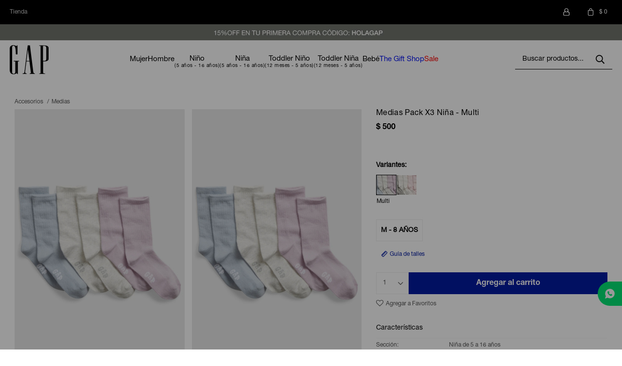

--- FILE ---
content_type: text/html; charset=utf-8
request_url: https://gap.com.uy/catalogo/medias-pack-x3-nina-multi_000846604_G595
body_size: 9903
content:
 <!DOCTYPE html> <html lang="es" class="no-js"> <head itemscope itemtype="http://schema.org/WebSite"> <meta charset="utf-8" /> <script> const GOOGLE_MAPS_CHANNEL_ID = '38'; </script> <link rel='preconnect' href='https://f.fcdn.app' /> <link rel='preconnect' href='https://fonts.googleapis.com' /> <link rel='preconnect' href='https://www.facebook.com' /> <link rel='preconnect' href='https://www.google-analytics.com' /> <link rel="dns-prefetch" href="https://cdnjs.cloudflare.com" /> <title itemprop='name'>Medias Pack X3 Niña - Multi — GAP Uruguay</title> <meta name="description" content="Medias Pack X3 Niña - Multi $ 500 (000846604G595)" /> <meta name="keywords" content="" /> <link itemprop="url" rel="canonical" href="https://gap.com.uy/catalogo/medias-pack-x3-nina-multi_000846604_G595" /> <meta property="og:title" content="Medias Pack X3 Niña - Multi — GAP Uruguay" /><meta property="og:description" content="Medias Pack X3 Niña - Multi $ 500 (000846604G595)" /><meta property="og:type" content="product" /><meta property="og:image" content="https://f.fcdn.app/imgs/725694/gap.com.uy/gapuy/9d1b/webp/catalogo/000846604_G595_1/858x1287/medias-pack-x3-nina-multi.jpg"/><meta property="og:url" content="https://gap.com.uy/catalogo/medias-pack-x3-nina-multi_000846604_G595" /><meta property="og:site_name" content="GAP Uruguay" /> <meta name='twitter:description' content='Medias Pack X3 Niña - Multi $ 500 (000846604G595)' /> <meta name='twitter:image' content='https://f.fcdn.app/imgs/725694/gap.com.uy/gapuy/9d1b/webp/catalogo/000846604_G595_1/858x1287/medias-pack-x3-nina-multi.jpg' /> <meta name='twitter:url' content='https://gap.com.uy/catalogo/medias-pack-x3-nina-multi_000846604_G595' /> <meta name='twitter:card' content='summary' /> <meta name='twitter:title' content='Medias Pack X3 Niña - Multi — GAP Uruguay' /> <script>document.getElementsByTagName('html')[0].setAttribute('class', 'js ' + ('ontouchstart' in window || navigator.msMaxTouchPoints ? 'is-touch' : 'no-touch'));</script> <script> var FN_TC = { M1 : 38.6, M2 : 1 }; </script> <meta id='viewportMetaTag' name="viewport" content="width=device-width, initial-scale=1.0, maximum-scale=1,user-scalable=no"> <link rel="shortcut icon" href="https://f.fcdn.app/assets/commerce/gap.com.uy/248f_c6de/public/web/favicon.ico" /> <meta name="theme-color" content="#000"/> <link rel="apple-touch-icon" href="/public/images/icons/icon-192x192.png">  <link rel="stylesheet" href="https://cdn.fitit.ai/prod/latest/css/main.min.css" />  <!-- Global site icommktpush (icommktpush.js) - ICOMMKT Push -- v2.0 --> <script> if(!window['_WPN']) { (function(j,l,p,v,n,t,pu){j['_WPN']=n;j[n]=j[n]||function(){(j[n].q=j[n].q ||[]).push(arguments)},j[n].l=1*new Date();t=l.createElement(p),pu=l.getElementsByTagName(p)[0];t.async=1; t.src=v;pu.parentNode.insertBefore(t,pu);})(window,document,'script', 'https://d12zyq17vm1xwx.cloudfront.net/v2/wpn.min.js','wpn'); wpn('initialize', 16059, 'notifications-icommkt.com', 'track-icommkt.com'); wpn('checkSubscription'); wpn('pageView'); } </script> <link href="https://f.fcdn.app/assets/commerce/gap.com.uy/0000_f540/s.13330316963253507021248361814389.css" rel="stylesheet"/> <script src="https://f.fcdn.app/assets/commerce/gap.com.uy/0000_f540/s.96061345570212129245467566938406.js"></script> <!--[if lt IE 9]> <script type="text/javascript" src="https://cdnjs.cloudflare.com/ajax/libs/html5shiv/3.7.3/html5shiv.js"></script> <![endif]--> <link rel="manifest" href="https://f.fcdn.app/assets/manifest.json" /> </head> <body id='pgCatalogoDetalle' class='headerMenuBasic footer2 headerSubMenuFade buscadorSearchField compraSlide compraLeft filtrosFixed fichaMobileFixedActions layout03'> <div id="pre"> <div id="wrapper"> <header id="header" role="banner"> <div class="cnt"> <div id="infoTop" class="top-nav"> <nav id="menuTop"> <ul class="lst"> <li class="it "><a target="_self" class="tit" href="https://gap.com.uy/tiendas">Tienda</a></li> </ul> </nav> <div id="bannerTop"> <div data-fn="fnSwiperBannerTop fnRemoveEmptyRow" data-breakpoints-slides='[1,1,1]' data-breakpoints-spacing='[0,0,0]' data-autoplay='true'> </div> </div> <div class="toolbox" data-fn="fnMoverToolItemsNav"> <div class="toolsItem accesoMiCuentaCnt" data-logged="off" data-version='1'> <a href="/mi-cuenta" class="btnItem btnMiCuenta"> <span class="ico"></span> <span class="txt"></span> <span class="usuario"> <span class="nombre"></span> <span class="apellido"></span> </span> </a> <div class="miCuentaMenu"> <ul class="lst"> <li class="it"><a href='/mi-cuenta/mis-datos' class="tit" >Mis datos</a></li> <li class="it"><a href='/mi-cuenta/direcciones' class="tit" >Mis direcciones</a></li> <li class="it"><a href='/mi-cuenta/compras' class="tit" >Mis compras</a></li> <li class="it"><a href='/mi-cuenta/wish-list' class="tit" >Wish List</a></li> <li class="it itSalir"><a href='/salir' class="tit" >Salir</a></li> </ul> </div> </div> <div id="miCompra" data-show="off" data-fn="fnMiCompra" class="toolsItem" data-version="1"> </div> </div> </div> <div id="bannerHeaderTop"> <div data-id="63" data-area="HeaderTop" class="banner"><picture><source media="(min-width: 1280px)" srcset="//f.fcdn.app/imgs/e17009/gap.com.uy/gapuy/403f/webp/recursos/135/1920x50/1920x50.jpg" width='1920' height='50' ><source media="(max-width: 1279px) and (min-width: 1024px)" srcset="//f.fcdn.app/imgs/e85f12/gap.com.uy/gapuy/a1b0/webp/recursos/136/1280x50/1280x50.jpg" width='1280' height='50' ><source media="(max-width: 640px) AND (orientation: portrait)" srcset="//f.fcdn.app/imgs/92bbdd/gap.com.uy/gapuy/3b2f/webp/recursos/138/640x70/640.jpg" width='640' height='70' ><source media="(max-width: 1023px)" srcset="//f.fcdn.app/imgs/7b19bd/gap.com.uy/gapuy/7ce2/webp/recursos/137/1024x50/1024.jpg" width='1024' height='50' ><img src="//f.fcdn.app/imgs/e17009/gap.com.uy/gapuy/403f/webp/recursos/135/1920x50/1920x50.jpg" alt="HeaderTop" width='1920' height='50' ></picture></div></div> <div id="logo"><a href="/"><img src="https://f.fcdn.app/assets/commerce/gap.com.uy/7ed9_d101/public/web/img/logo.svg" alt="GAP Uruguay" /></a></div> <nav id="menu" data-fn="fnMainMenu"> <ul class="lst main"> <li class="it mujer"> <a target="_self" href="https://gap.com.uy/mujer" class="tit">Mujer</a> <div class="subMenu"> <div class="cnt"> <ul> <li class="hdr vestimenta"><a target="_self" href="https://gap.com.uy/mujer/vestimenta" class="tit">Vestimenta</a></li> <li><a href="https://gap.com.uy/mujer/vestimenta/remeras" target="_self">Remeras</a></li> <li><a href="https://gap.com.uy/mujer/vestimenta/deportivos" target="_self">Deportivos</a></li> <li><a href="https://gap.com.uy/mujer/vestimenta/camisas" target="_self">Camisas</a></li> <li><a href="https://gap.com.uy/mujer/vestimenta/jeans" target="_self">Jeans</a></li> <li><a href="https://gap.com.uy/mujer/vestimenta/pantalones" target="_self">Pantalones</a></li> <li><a href="https://gap.com.uy/mujer/vestimenta/buzos-y-sacos" target="_self">Buzos y sacos</a></li> <li><a href="https://gap.com.uy/mujer/vestimenta/camperas" target="_self">Camperas</a></li> <li><a href="https://gap.com.uy/mujer/vestimenta/musculosas" target="_self">Musculosas</a></li> <li><a href="https://gap.com.uy/mujer/vestimenta/shorts" target="_self">Shorts</a></li> <li><a href="https://gap.com.uy/mujer/vestimenta/vestidos-y-polleras" target="_self">Vestidos y polleras</a></li> </ul> <ul> <li class="hdr accesorios"><a target="_self" href="https://gap.com.uy/mujer/accesorios" class="tit">Accesorios</a></li> <li><a href="https://gap.com.uy/mujer/accesorios/medias" target="_self">Medias</a></li> </ul> <ul> <li class="hdr "><a target="_self" href="/mujer?logo=si" class="tit">Logo Shop</a></li> </ul> <ul> <li class="hdr "><a target="_self" href="https://gap.com.uy/sale?seccion=mujer" class="tit">SALE</a></li> </ul> </div> </div> </li> <li class="it hombre"> <a target="_self" href="https://gap.com.uy/hombre" class="tit">Hombre</a> <div class="subMenu"> <div class="cnt"> <ul> <li class="hdr vestimenta"><a target="_self" href="https://gap.com.uy/hombre/vestimenta" class="tit">Vestimenta</a></li> <li><a href="https://gap.com.uy/hombre/vestimenta/remeras" target="_self">Remeras</a></li> <li><a href="https://gap.com.uy/hombre/vestimenta/deportivos" target="_self">Deportivos</a></li> <li><a href="https://gap.com.uy/hombre/vestimenta/camisas" target="_self">Camisas</a></li> <li><a href="https://gap.com.uy/hombre/vestimenta/jeans" target="_self">Jeans</a></li> <li><a href="https://gap.com.uy/hombre/vestimenta/pantalones" target="_self">Pantalones</a></li> <li><a href="https://gap.com.uy/hombre/vestimenta/buzos-y-sacos" target="_self">Buzos y sacos</a></li> <li><a href="https://gap.com.uy/hombre/vestimenta/camperas" target="_self">Camperas</a></li> <li><a href="https://gap.com.uy/hombre/vestimenta/shorts" target="_self">Shorts</a></li> <li><a href="https://gap.com.uy/hombre/vestimenta/ropa-interior" target="_self">Ropa interior</a></li> <li><a href="https://gap.com.uy/hombre/vestimenta/pijamas" target="_self">Pijamas</a></li> <li><a href="https://gap.com.uy/hombre/vestimenta/polos" target="_self">Polos</a></li> </ul> <ul> <li class="hdr accesorios"><a target="_self" href="https://gap.com.uy/hombre/accesorios" class="tit">Accesorios</a></li> <li><a href="https://gap.com.uy/hombre/accesorios/medias" target="_self">Medias</a></li> <li><a href="https://gap.com.uy/hombre/accesorios/gorros" target="_self">Gorros</a></li> </ul> <ul> <li class="hdr "><a target="_self" href="https://gap.com.uy/hombre?logo=si" class="tit">Logo Shop</a></li> </ul> <ul> <li class="hdr "><a target="_self" href="https://gap.com.uy/sale?seccion=hombre" class="tit">SALE</a></li> </ul> </div> </div> </li> <li class="it nino"> <a target="_self" href="https://gap.com.uy/nino" class="tit">Niño</a> <div class="subMenu"> <div class="cnt"> <ul> <li class="hdr vestimenta"><a target="_self" href="https://gap.com.uy/nino/vestimenta" class="tit">Vestimenta</a></li> <li><a href="https://gap.com.uy/nino/vestimenta/remeras" target="_self">Remeras</a></li> <li><a href="https://gap.com.uy/nino/vestimenta/deportivos" target="_self">Deportivos</a></li> <li><a href="https://gap.com.uy/nino/vestimenta/camisas" target="_self">Camisas</a></li> <li><a href="https://gap.com.uy/nino/vestimenta/jeans" target="_self">Jeans</a></li> <li><a href="https://gap.com.uy/nino/vestimenta/pantalones" target="_self">Pantalones</a></li> <li><a href="https://gap.com.uy/nino/vestimenta/buzos-y-sacos" target="_self">Buzos y sacos</a></li> <li><a href="https://gap.com.uy/nino/vestimenta/shorts" target="_self">Shorts</a></li> <li><a href="https://gap.com.uy/nino/vestimenta/ropa-interior" target="_self">Ropa interior</a></li> <li><a href="https://gap.com.uy/nino/vestimenta/trajes-de-bano" target="_self">Trajes de baño</a></li> </ul> <ul> <li class="hdr accesorios"><a target="_self" href="https://gap.com.uy/nino/accesorios" class="tit">Accesorios</a></li> <li><a href="https://gap.com.uy/nino/accesorios/medias" target="_self">Medias</a></li> </ul> <ul> <li class="hdr "><a target="_self" href="https://gap.com.uy/nino?logo=si" class="tit">Logo Shop</a></li> </ul> <ul> <li class="hdr "><a target="_self" href="/sale?seccion=nino-de-5-a-16-anos" class="tit">SALE</a></li> </ul> </div> </div> </li> <li class="it nina"> <a target="_self" href="https://gap.com.uy/nina" class="tit">Niña</a> <div class="subMenu"> <div class="cnt"> <ul> <li class="hdr vestimenta"><a target="_self" href="https://gap.com.uy/nina/vestimenta" class="tit">Vestimenta</a></li> <li><a href="https://gap.com.uy/nina/vestimenta/remeras" target="_self">Remeras</a></li> <li><a href="https://gap.com.uy/nina/vestimenta/deportivos" target="_self">Deportivos</a></li> <li><a href="https://gap.com.uy/nina/vestimenta/camisas" target="_self">Camisas</a></li> <li><a href="https://gap.com.uy/nina/vestimenta/jeans" target="_self">Jeans</a></li> <li><a href="https://gap.com.uy/nina/vestimenta/pantalones" target="_self">Pantalones</a></li> <li><a href="https://gap.com.uy/nina/vestimenta/buzos-y-sacos" target="_self">Buzos y sacos</a></li> <li><a href="https://gap.com.uy/nina/vestimenta/musculosas" target="_self">Musculosas</a></li> <li><a href="https://gap.com.uy/nina/vestimenta/shorts" target="_self">Shorts</a></li> <li><a href="https://gap.com.uy/nina/vestimenta/vestidos-y-polleras" target="_self">Vestidos y polleras</a></li> <li><a href="https://gap.com.uy/nina/vestimenta/ropa-interior" target="_self">Ropa interior</a></li> </ul> <ul> <li class="hdr accesorios"><a target="_self" href="https://gap.com.uy/nina/accesorios" class="tit">Accesorios</a></li> <li><a href="https://gap.com.uy/nina/accesorios/medias" target="_self">Medias</a></li> </ul> <ul> <li class="hdr "><a target="_self" href="https://gap.com.uy/nina?logo=si" class="tit">Logo Shop</a></li> </ul> <ul> <li class="hdr "><a target="_self" href="/sale?seccion=nina-de-5-a-16-anos" class="tit">SALE</a></li> </ul> </div> </div> </li> <li class="it toddlerNino toddler-nino"> <a target="_self" href="https://gap.com.uy/toddler-nino" class="tit">Toddler Niño</a> <div class="subMenu"> <div class="cnt"> <ul> <li class="hdr vestimenta"><a target="_self" href="https://gap.com.uy/toddler-nino/vestimenta" class="tit">Vestimenta</a></li> <li><a href="https://gap.com.uy/toddler-nino/vestimenta/remeras" target="_self">Remeras</a></li> <li><a href="https://gap.com.uy/toddler-nino/vestimenta/deportivos" target="_self">Deportivos</a></li> <li><a href="https://gap.com.uy/toddler-nino/vestimenta/camisas" target="_self">Camisas</a></li> <li><a href="https://gap.com.uy/toddler-nino/vestimenta/jeans" target="_self">Jeans</a></li> <li><a href="https://gap.com.uy/toddler-nino/vestimenta/pantalones" target="_self">Pantalones</a></li> <li><a href="https://gap.com.uy/toddler-nino/vestimenta/buzos-y-sacos" target="_self">Buzos y sacos</a></li> <li><a href="https://gap.com.uy/toddler-nino/vestimenta/shorts" target="_self">Shorts</a></li> <li><a href="https://gap.com.uy/toddler-nino/vestimenta/sets" target="_self">Sets</a></li> </ul> <ul> <li class="hdr "><a target="_self" href="/toddler-nino/vestimenta?logo=si" class="tit">Logo Shop</a></li> </ul> <ul> <li class="hdr "><a target="_self" href="/sale?seccion=nino-de-2-a-5-anos" class="tit">SALE</a></li> </ul> </div> </div> </li> <li class="it toddlerNina toddler-nina"> <a target="_self" href="https://gap.com.uy/toddler-nina" class="tit">Toddler Niña</a> <div class="subMenu"> <div class="cnt"> <ul> <li class="hdr vestimenta"><a target="_self" href="https://gap.com.uy/toddler-nina/vestimenta" class="tit">Vestimenta</a></li> <li><a href="https://gap.com.uy/toddler-nina/vestimenta/remeras" target="_self">Remeras</a></li> <li><a href="https://gap.com.uy/toddler-nina/vestimenta/deportivos" target="_self">Deportivos</a></li> <li><a href="https://gap.com.uy/toddler-nina/vestimenta/jeans" target="_self">Jeans</a></li> <li><a href="https://gap.com.uy/toddler-nina/vestimenta/pantalones" target="_self">Pantalones</a></li> <li><a href="https://gap.com.uy/toddler-nina/vestimenta/buzos-y-sacos" target="_self">Buzos y sacos</a></li> <li><a href="https://gap.com.uy/toddler-nina/vestimenta/camperas" target="_self">Camperas</a></li> <li><a href="https://gap.com.uy/toddler-nina/vestimenta/shorts" target="_self">Shorts</a></li> <li><a href="https://gap.com.uy/toddler-nina/vestimenta/vestidos-y-polleras" target="_self">Vestidos y polleras</a></li> <li><a href="https://gap.com.uy/toddler-nina/vestimenta/trajes-de-bano" target="_self">Trajes de baño</a></li> </ul> <ul> <li class="hdr accesorios"><a target="_self" href="https://gap.com.uy/toddler-nina/accesorios" class="tit">Accesorios</a></li> <li><a href="https://gap.com.uy/toddler-nina/accesorios/medias" target="_self">Medias</a></li> </ul> <ul> <li class="hdr "><a target="_self" href="https://gap.com.uy/toddler-nina?logo=si" class="tit">Logo Shop</a></li> </ul> <ul> <li class="hdr "><a target="_self" href="/sale?seccion=nina-de-2-a-5-anos" class="tit">SALE</a></li> </ul> </div> </div> </li> <li class="it bebe"> <a target="_self" href="https://gap.com.uy/bebe" class="tit">Bebé</a> <div class="subMenu"> <div class="cnt"> <ul> <li class="hdr vestimenta"><a target="_self" href="https://gap.com.uy/bebe/vestimenta" class="tit">Vestimenta</a></li> <li><a href="https://gap.com.uy/bebe/vestimenta/pantalones" target="_self">Pantalones</a></li> <li><a href="https://gap.com.uy/bebe/vestimenta/buzos-y-sacos" target="_self">Buzos y sacos</a></li> <li><a href="https://gap.com.uy/bebe/vestimenta/pijamas" target="_self">Pijamas</a></li> <li><a href="https://gap.com.uy/bebe/vestimenta/bodies" target="_self">Bodies</a></li> </ul> <ul> <li class="hdr accesorios"><a target="_self" href="https://gap.com.uy/bebe/accesorios" class="tit">Accesorios</a></li> <li><a href="https://gap.com.uy/bebe/accesorios/gorros" target="_self">Gorros</a></li> </ul> <ul> <li class="hdr "><a target="_self" href="https://gap.com.uy/bebe?logo=si" class="tit">Logo Shop</a></li> </ul> <ul> <li class="hdr "><a target="_self" href="https://gap.com.uy/sale?seccion=bebe-de-0-a-24-meses" class="tit">SALE</a></li> </ul> </div> </div> </li> <li class="it gift-shop"> <a target="_self" href="/the-gift-shop" class="tit">The Gift Shop</a> </li> <li class="it sale"> <a target="_self" href="https://gap.com.uy/sale" class="tit">Sale</a> </li> </ul> </nav> <div class="toolsItem frmBusqueda" data-version='1'> <button type="button" class="btnItem btnMostrarBuscador"> <span class="ico"></span> <span class="txt"></span> </button> <form action="/catalogo"> <div class="cnt"> <span class="btnCerrar"> <span class="ico"></span> <span class="txt"></span> </span> <label class="lbl"> <b>Buscar productos</b> <input maxlength="48" required="" autocomplete="off" type="search" name="q" placeholder="Buscar productos..." /> </label> <button class="btnBuscar" type="submit"> <span class="ico"></span> <span class="txt"></span> </button> </div> </form> </div> <a id="btnMainMenuMobile" href="javascript:mainMenuMobile.show();"><span class="ico">&#59421;</span><span class="txt">Menú</span></a> </div> </header> <!-- end:header --> <div id="central"> <section id="main" role="main"> <div id="fichaProducto" class="" data-tit="Medias Pack X3 Niña - Multi" data-totImagenes="2" data-agotado="off"> <ol id="breadcrumbs" itemscope itemtype="https://schema.org/BreadcrumbList"> <li class="breadcrumb" itemprop="itemListElement" itemscope itemtype="https://schema.org/ListItem"> <a itemscope itemtype="https://schema.org/WebPage" itemprop="item" itemid="https://gap.com.uy/" href="https://gap.com.uy/"> <span itemprop="name">Home</span> </a> <meta itemprop="position" content="1"/> </li> <li class="breadcrumb" itemprop="itemListElement" itemscope itemtype="https://schema.org/ListItem"> <a itemscope itemtype="https://schema.org/WebPage" itemprop="item" itemid="https://gap.com.uy/catalogo" href="https://gap.com.uy/catalogo"> <span itemprop="name">Catálogo</span> </a> <meta itemprop="position" content="2"/> </li> <li class="breadcrumb" itemprop="itemListElement" itemscope itemtype="https://schema.org/ListItem"> <a itemscope itemtype="https://schema.org/WebPage" itemprop="item" itemid="https://gap.com.uy/catalogo/accesorios" href="https://gap.com.uy/catalogo/accesorios"> <span itemprop="name">Accesorios</span> </a> <meta itemprop="position" content="3"/> </li> <li class="breadcrumb" itemprop="itemListElement" itemscope itemtype="https://schema.org/ListItem"> <a itemscope itemtype="https://schema.org/WebPage" itemprop="item" itemid="https://gap.com.uy/catalogo/accesorios/medias" href="https://gap.com.uy/catalogo/accesorios/medias"> <span itemprop="name">Medias</span> </a> <meta itemprop="position" content="4"/> </li> </ol> <div class="cnt"> <div class="columnaIzquierda"> <div class="imagenProducto" data-fn="fnGaleria"> <span class="item zoom"> <a class="img source" href="//f.fcdn.app/imgs/533928/gap.com.uy/gapuy/9d1b/webp/catalogo/000846604_G595_1/1500-1500/medias-pack-x3-nina-multi.jpg"> <img loading='lazy' data-src-g="//f.fcdn.app/imgs/faa16c/gap.com.uy/gapuy/9d1b/webp/catalogo/000846604_G595_1/1920-1200/medias-pack-x3-nina-multi.jpg" src='//f.fcdn.app/imgs/725694/gap.com.uy/gapuy/9d1b/webp/catalogo/000846604_G595_1/858x1287/medias-pack-x3-nina-multi.jpg' alt='Medias Pack X3 Niña Multi' width='858' height='1287' /> </a> </span> <span class="item zoom"> <a class="img source" href="//f.fcdn.app/imgs/5ecd81/gap.com.uy/gapuy/bf9f/webp/catalogo/000846604_G595_2/1500-1500/medias-pack-x3-nina-multi.jpg"> <img loading='lazy' data-src-g="//f.fcdn.app/imgs/408bc8/gap.com.uy/gapuy/bf9f/webp/catalogo/000846604_G595_2/1920-1200/medias-pack-x3-nina-multi.jpg" src='//f.fcdn.app/imgs/ebfde5/gap.com.uy/gapuy/bf9f/webp/catalogo/000846604_G595_2/858x1287/medias-pack-x3-nina-multi.jpg' alt='Medias Pack X3 Niña Multi' width='858' height='1287' /> </a> </span> <ul class="lst lstThumbs"> <li class="it"> <a target="_blank" data-standard="//f.fcdn.app/imgs/725694/gap.com.uy/gapuy/9d1b/webp/catalogo/000846604_G595_1/858x1287/medias-pack-x3-nina-multi.jpg" href="//f.fcdn.app/imgs/433843/gap.com.uy/gapuy/9d1b/webp/catalogo/000846604_G595_1/2000-2000/medias-pack-x3-nina-multi.jpg"><img loading='lazy' src='//f.fcdn.app/imgs/2c4307/gap.com.uy/gapuy/9d1b/webp/catalogo/000846604_G595_1/460x690/medias-pack-x3-nina-multi.jpg' alt='Medias Pack X3 Niña Multi' width='460' height='690' /></a> </li> <li class="it"> <a target="_blank" data-standard="//f.fcdn.app/imgs/ebfde5/gap.com.uy/gapuy/bf9f/webp/catalogo/000846604_G595_2/858x1287/medias-pack-x3-nina-multi.jpg" href="//f.fcdn.app/imgs/9aa121/gap.com.uy/gapuy/bf9f/webp/catalogo/000846604_G595_2/2000-2000/medias-pack-x3-nina-multi.jpg"><img loading='lazy' src='//f.fcdn.app/imgs/e337ca/gap.com.uy/gapuy/bf9f/webp/catalogo/000846604_G595_2/460x690/medias-pack-x3-nina-multi.jpg' alt='Medias Pack X3 Niña Multi' width='460' height='690' /></a> </li> </ul> <div class="cocardas"></div> </div> </div> <div class="columnaDerecha"> <div id="infoFicha"> <div class="hdr"> <h1 class="tit">Medias Pack X3 Niña - Multi</h1> <div class="cod">000846604-G595</div> </div> <div class="preciosWrapper"> <div class="precios"> <strong class="precio venta"><span class="sim">$</span> <span class="monto">500</span></strong> </div> </div> <div style="display: none;" id="_jsonDataFicha_"> {"sku":{"fen":"1:000846604:G595:G02-E:1","com":"000846604G595G02"},"producto":{"codigo":"000846604","nombre":"Medias Pack X3 Ni\u00f1a","categoria":"Accesorios > Medias","marca":"GAP"},"variante":{"codigo":"G595","codigoCompleto":"000846604G595","nombre":"Multi","nombreCompleto":"Medias Pack X3 Ni\u00f1a - Multi","img":{"u":"\/\/f.fcdn.app\/imgs\/3075a1\/gap.com.uy\/gapuy\/9d1b\/webp\/catalogo\/000846604_G595_1\/1024-1024\/medias-pack-x3-nina-multi.jpg"},"url":"https:\/\/gap.com.uy\/catalogo\/medias-pack-x3-nina-multi_000846604_G595","tieneStock":true,"ordenVariante":"999"},"nomPresentacion":"M - 8 A\u00d1OS","nombre":"Medias Pack X3 Ni\u00f1a - Multi","nombreCompleto":"Medias Pack X3 Ni\u00f1a - Multi Talle M - 8 A\u00d1OS","precioMonto":500,"moneda":{"nom":"M1","nro":858,"cod":"UYU","sim":"$"},"sale":false,"outlet":false,"nuevo":false,"carac":{"seccion":"Ni\u00f1a de 5 a 16 a\u00f1os","logo":"No"}} </div> <div id="fldVariantes" class="fld"> <div class="lbl"> <b>Variantes:</b> <ul id='lstVariantes' class='lst'> <li class="it sld"> <a class='img tit' href="https://gap.com.uy/catalogo/medias-pack-x3-nina-multi_000846604_G595" title="Multi"> <img loading='lazy' src='//f.fcdn.app/imgs/81a569/gap.com.uy/gapuy/94bb/webp/catalogo/000846604_G595_0/40x40/medias-pack-x3-nina-multi.jpg' alt='Medias Pack X3 Niña Multi' width='40' height='40' /> <span class="nom">Multi</span> </a> </li> <li class="it agotado"> <a class='img tit' href="https://gap.com.uy/catalogo/medias-pack-x3-nina-new-powder_000846604_G12O" title="New Powder - Agotado"> <img loading='lazy' src='//f.fcdn.app/imgs/9b4da3/gap.com.uy/gapuy/bd12/webp/catalogo/000846604_G12O_0/40x40/medias-pack-x3-nina-new-powder.jpg' alt='Medias Pack X3 Niña New Powder' width='40' height='40' /> <span class="nom">New Powder</span> </a> </li> </ul> </div> </div> <form id="frmComprarArticulo" class="frmComprar" action="/mi-compra?o=agregar" method="post"> <div class="preciosWrapper"> <div class="precios"> <strong class="precio venta"><span class="sim">$</span> <span class="monto">500</span></strong> </div> </div> <div class="cnt"> <div id="fldTalles" class="fld"> <div class="lbl"> <ul id="lstTalles" class="lst " data-fn="fichaListaSKU" data-varia="false"> <li class="it" data-stock="disponible"><label class="tit"><input type="radio" name="sku" value="1:000846604:G595:G02-E:1" data-cpre="G02-E" data-stock="1" /> <b>M - 8 AÑOS</b></label></li> </ul> <div id="fnErrTalle" class="err"><strong>Debes seleccionar un talle.</strong></div> </div> </div> <div class="more-tools"> <button id="fitit-button" class="btn btn01 ft-hidden" data-fn="fnEfectoFadeIn" type="button" onclick="window.fitit.login()">Conocé tu talle</button> <button id="fitit-size-table-button" class="ft-hidden" data-fn="fnEfectoFadeIn" type="button" onclick="window.fitit.openSizeTable()">Ver tabla de talles</button> <div id="ppGuiaTalles" class="popup-cnt"> <div class="text"> <p><img src="/public/imgs/wysiwyg/1664895895/0x0/1664895895009.png" class="fr-fic fr-dib"></p> </div> </div> <a class="btnGuiaTalles" href="javascript:popup.show('ppGuiaTalles')">Guía de talles</a> </div> <div id="mainActions"> <select required name="qty" class="custom"> <option>1</option> <option>2</option> <option>3</option> <option>4</option> <option>5</option> <option>6</option> <option>7</option> <option>8</option> <option>9</option> <option>10</option> </select> <button id="btnComprar" type="submit" class="btn btn01">Agregar al carrito</button> <a id="whatsAppFloat" class="whatsappFloat whatsapp-ficha" onclick="fbq('trackCustom', 'Whatsapp');" href="https://wa.me/598094415719" target="blank"></a> <script> $("#whatsAppFloat").attr('data-track-categ', 'Social'); $("#whatsAppFloat").attr('data-track-action', 'WhatsApp'); $("#whatsAppFloat").attr('data-track-label', window.location.pathname + window.location.search); </script> </div> </div> <div id="moreActions"> <span id="btnUbicarTienda" onclick="_FN.componentes.ppUbicarEnTienda.show('000846604', 'G595')">Ubicar en Tienda</span> <span class="btnWishlist" data-fn="fnEditWishList" data-cod-producto="000846604" data-cod-variante="G595"> </span> </div> </form> <div id="blkCaracteristicas" class="blk"> <div class="hdr"> <div class="tit">Características</div> </div> <div class="cnt"> <div class="lst lstCaracteristicas"><div class="it" data-codigo="seccion"> <span class="tit">Sección</span> <span class="val">Niña de 5 a 16 años</span></div><div class="it" data-codigo="logo"> <span class="tit">Logo GAP</span> <span class="val">No</span></div></div> </div> </div> <div id="infoEnvio" class="blk desc" data-fn="fnAmpliarInfoDescripcion"> <div class="hdr"> <strong class="tit">Descripción</strong> </div> <div class="cnt"> <div class="it"> <div class="cnt"> <div class="text"> <ul><li>Colores variados.</li><li>Parte superior acanalada.</li><li>Logotipo gráfico en la suela.</li><li>846604</li></ul> </div> </div> </div> </div> </div> <div id="infoEnvio" class="blk" data-fn="fnAmpliarInfoEnvio"> <div class="hdr"> <strong class="tit">Métodos y costos de envío</strong> </div> <div class="cnt"> <ul> <li> <strong>Montevideo dentro de los 5 días hábiles - UES:</strong><br> Envío sin costo en compras mayores a $ 4.000 | Costo normal: $ 160. </li> <li> <strong>Interior dentro de los 5 días hábiles - UES:</strong><br> Envío sin costo en compras mayores a $ 4.000 | Costo normal: $ 200. </li> <li> <strong>Coordiná tu envío - Pedidos YA Montevideo:</strong><br> Costo normal: $ 220. </li> </ul> </div> </div> </div> </div> </div> <div class="nav" id="blkProductosRelacionados" data-fn="fnSwiperSlider" data-breakpoints-slides='[2,3,4]' data-breakpoints-spacing='[10,15,20]'> <div class="swiper blkProductos"> <div class="hdr"> <h2 class="tit">Productos que te pueden interesar</h2> </div> <div class="cnt"> <div class='articleList aListProductos ' data-tot='2' data-totAbs='0' data-cargarVariantes='0'><div class='it grp3 grp5 grp9 grp11 grp14 grp15 grp21 grp40 grp47 grp50 grp84 grp117 grp118' data-disp='1' data-codProd='000737576' data-codVar='G26C' data-im='//f.fcdn.app/imgs/9a5326/gap.com.uy/gapuy/903f/webp/catalogo/000737576_G26C_0/40x40/medias-pack-x3-nina-multi-1.jpg'><div class='cnt'><a class="img" href="https://gap.com.uy/catalogo/medias-pack-x3-nina-multi-1_000737576_G26C" title="Medias Pack X3 Niña - Multi 1"> <div class="cocardas"></div> <img loading='lazy' src='//f.fcdn.app/imgs/367b6d/gap.com.uy/gapuy/4e24/webp/catalogo/000737576_G26C_1/351x526/medias-pack-x3-nina-multi-1.jpg' alt='Medias Pack X3 Niña Multi 1' width='351' height='526' /> <div class="destaque-jeans"></div> <div class="info"> <h2>Medias Pack X3 Niña - Multi 1</h2> <div class="precios"> <strong class="precio venta"><span class="sim">$</span> <span class="monto">500</span></strong> </div> <div class="variantes"></div> </div> </a><input type="hidden" class="json" style="display:none" value="{&quot;sku&quot;:{&quot;fen&quot;:&quot;1:000737576:G26C:G01-E:1&quot;,&quot;com&quot;:&quot;000737576G26CG01&quot;},&quot;producto&quot;:{&quot;codigo&quot;:&quot;000737576&quot;,&quot;nombre&quot;:&quot;Medias Pack X3 Ni\u00f1a&quot;,&quot;categoria&quot;:&quot;Accesorios &gt; Medias&quot;,&quot;marca&quot;:&quot;GAP&quot;},&quot;variante&quot;:{&quot;codigo&quot;:&quot;G26C&quot;,&quot;codigoCompleto&quot;:&quot;000737576G26C&quot;,&quot;nombre&quot;:&quot;Multi 1&quot;,&quot;nombreCompleto&quot;:&quot;Medias Pack X3 Ni\u00f1a - Multi 1&quot;,&quot;img&quot;:{&quot;u&quot;:&quot;\/\/f.fcdn.app\/imgs\/d44413\/gap.com.uy\/gapuy\/4e24\/webp\/catalogo\/000737576_G26C_1\/1024-1024\/medias-pack-x3-nina-multi-1.jpg&quot;},&quot;url&quot;:&quot;https:\/\/gap.com.uy\/catalogo\/medias-pack-x3-nina-multi-1_000737576_G26C&quot;,&quot;tieneStock&quot;:false,&quot;ordenVariante&quot;:&quot;999&quot;},&quot;nomPresentacion&quot;:&quot;S - 6\/7 A\u00d1OS&quot;,&quot;nombre&quot;:&quot;Medias Pack X3 Ni\u00f1a - Multi 1&quot;,&quot;nombreCompleto&quot;:&quot;Medias Pack X3 Ni\u00f1a - Multi 1 Talle S - 6\/7 A\u00d1OS&quot;,&quot;precioMonto&quot;:500,&quot;moneda&quot;:{&quot;nom&quot;:&quot;M1&quot;,&quot;nro&quot;:858,&quot;cod&quot;:&quot;UYU&quot;,&quot;sim&quot;:&quot;$&quot;},&quot;sale&quot;:false,&quot;outlet&quot;:false,&quot;nuevo&quot;:false}" /></div></div><div class='it grp3 grp5 grp9 grp11 grp14 grp15 grp21 grp40 grp47 grp50 grp84 grp117 grp118' data-disp='1' data-codProd='000695712' data-codVar='G595' data-im='//f.fcdn.app/imgs/22f993/gap.com.uy/gapuy/16bc/webp/catalogo/000695712_G595_0/40x40/medias-pack-x-3-nina-multi.jpg'><div class='cnt'><a class="img" href="https://gap.com.uy/catalogo/medias-pack-x-3-nina-multi_000695712_G595" title="Medias Pack X 3 Niña - Multi"> <div class="cocardas"></div> <img loading='lazy' src='//f.fcdn.app/imgs/202184/gap.com.uy/gapuy/91dc/webp/catalogo/000695712_G595_1/351x526/medias-pack-x-3-nina-multi.jpg' alt='Medias Pack X 3 Niña Multi' width='351' height='526' /> <div class="destaque-jeans"></div> <div class="info"> <h2>Medias Pack X 3 Niña - Multi</h2> <div class="precios"> <strong class="precio venta"><span class="sim">$</span> <span class="monto">500</span></strong> </div> <div class="variantes"></div> </div> </a><input type="hidden" class="json" style="display:none" value="{&quot;sku&quot;:{&quot;fen&quot;:&quot;1:000695712:G595:G03-E:1&quot;,&quot;com&quot;:&quot;000695712G595G03&quot;},&quot;producto&quot;:{&quot;codigo&quot;:&quot;000695712&quot;,&quot;nombre&quot;:&quot;Medias Pack X 3 Ni\u00f1a&quot;,&quot;categoria&quot;:&quot;Accesorios &gt; Medias&quot;,&quot;marca&quot;:&quot;GAP&quot;},&quot;variante&quot;:{&quot;codigo&quot;:&quot;G595&quot;,&quot;codigoCompleto&quot;:&quot;000695712G595&quot;,&quot;nombre&quot;:&quot;Multi&quot;,&quot;nombreCompleto&quot;:&quot;Medias Pack X 3 Ni\u00f1a - Multi&quot;,&quot;img&quot;:{&quot;u&quot;:&quot;\/\/f.fcdn.app\/imgs\/d01b34\/gap.com.uy\/gapuy\/91dc\/webp\/catalogo\/000695712_G595_1\/1024-1024\/medias-pack-x-3-nina-multi.jpg&quot;},&quot;url&quot;:&quot;https:\/\/gap.com.uy\/catalogo\/medias-pack-x-3-nina-multi_000695712_G595&quot;,&quot;tieneStock&quot;:false,&quot;ordenVariante&quot;:&quot;999&quot;},&quot;nomPresentacion&quot;:&quot;L - 10 A\u00d1OS&quot;,&quot;nombre&quot;:&quot;Medias Pack X 3 Ni\u00f1a - Multi&quot;,&quot;nombreCompleto&quot;:&quot;Medias Pack X 3 Ni\u00f1a - Multi Talle L - 10 A\u00d1OS&quot;,&quot;precioMonto&quot;:500,&quot;moneda&quot;:{&quot;nom&quot;:&quot;M1&quot;,&quot;nro&quot;:858,&quot;cod&quot;:&quot;UYU&quot;,&quot;sim&quot;:&quot;$&quot;},&quot;sale&quot;:false,&quot;outlet&quot;:false,&quot;nuevo&quot;:false}" /></div></div></div> </div> </div> </div> <div id="historialArtVistos" data-show="off"> </div> <style> #central{max-width: 1400px;margin: 0px auto;} </style> <div id="fitit-app"></div> <script defer type="text/javascript"> setTimeout(() => { window.fitit = { storeId: 'MUKLRQIfcoHqr0x18YEQ', storeMode: 'MPA' }; let script = document.createElement('script'); script.type = 'text/javascript'; script.src = 'https://cdn.fitit.ai/prod/latest/js/main.min.js'; script.id = 'fitit-script'; document.body.appendChild(script); window.addEventListener('fititReady', () => { console.log('Fitit READY'); }); }, 2000); </script></div> <div style="display:none;" itemscope itemtype="http://schema.org/Product"> <span itemprop="brand">GAP</span> <span itemprop="name">Medias Pack X3 Niña - Multi</span> <img itemprop="image" src="//f.fcdn.app/imgs/faa16c/gap.com.uy/gapuy/9d1b/webp/catalogo/000846604_G595_1/1920-1200/medias-pack-x3-nina-multi.jpg" alt="Medias Pack X3 Niña - Multi " /> <span itemprop="description">Medias Pack X3 Niña - Multi $ 500 (000846604G595)</span> <span itemprop="sku">000846604G595</span> <link itemprop="itemCondition" href="http://schema.org/NewCondition"/> <span itemprop="offers" itemscope itemtype="http://schema.org/Offer"> <meta itemprop="priceCurrency" content="UYU"/> <meta itemprop="price" content="500"> <meta itemprop="priceValidUntil" content=""> <link itemprop="itemCondition" href="http://schema.org/NewCondition"/> <link itemprop="availability" href="http://schema.org/InStock"/> <span itemprop="url">https://gap.com.uy/catalogo/medias-pack-x3-nina-multi_000846604_G595</span> </span> </div> </section> <!-- end:main --> </div> <!-- end:central --> <footer id="footer"> <div class="cnt"> <!----> <div class="ftrContent"> <div class="destacado">Compra online y retira gratis en nuestra tienda</div> <div class="blk blkNewsletter"> <div class="hdr"> <div class="tit">Newsletter</div> </div> <div class="cnt"> <p>¡Suscribite y recibí todas nuestras novedades!</p> <form class="frmNewsletter" action="/ajax?service=registro-newsletter"> <div class="fld-grp"> <div class="fld fldNombre"> <label class="lbl"><b>Nombre</b><input type="text" name="nombre" placeholder="Ingresa tu nombre" /></label> </div> <div class="fld fldApellido"> <label class="lbl"><b>Apellido</b><input type="text" name="apellido" placeholder="Ingresa tu apellido" /></label> </div> <div class="fld fldEmail"> <label class="lbl"><b>E-mail</b><input type="email" name="email" required placeholder="Ingresa tu e-mail" /></label> </div> </div> <div class="actions"> <button type="submit" class="btn btnSuscribirme"><span>Suscribirme</span></button> </div> </form> <ul class="lst lstRedesSociales"> <li class="it facebook"><a href="https://www.facebook.com/UruguayGap" target="_blank" rel="external"><span class="ico">&#59392;</span><span class="txt">Facebook</span></a></li> <li class="it instagram"><a href="https://www.instagram.com/gapuruguay/" target="_blank" rel="external"><span class="ico">&#59396;</span><span class="txt">Instagram</span></a></li> </ul> </div> </div> <div class="blk blkEmpresa blkInfo" data-fn="fnAmpliarInfoFooter"> <div class="hdr"> <div class="tit">Empresa</div> </div> <div class="cnt"> <ul class="lst"> <li class="it "><a target="_self" class="tit" href="https://gap.com.uy/contacto">Contacto</a></li> <li class="it "><a target="_self" class="tit" href="https://gap.com.uy/nosotros">Nosotros</a></li> <li class="it "><a target="_self" class="tit" href="https://gap.com.uy/tiendas">Donde estamos</a></li> <li class="it "><a target="_self" class="tit" href="https://gap.com.uy/trabaja-con-nosotros">Trabaja con nosotros</a></li> </ul> </div> </div> <div class="blk blkCompra blkInfo" data-fn="fnAmpliarInfoFooter"> <div class="hdr"> <div class="tit">Compra</div> </div> <div class="cnt"> <ul class="lst"> <li class="it "><a target="_self" class="tit" href="https://gap.com.uy/como-comprar">Cómo comprar</a></li> <li class="it "><a target="_self" class="tit" href="https://gap.com.uy/envios-y-devoluciones">Envíos y cambios</a></li> <li class="it "><a target="_self" class="tit" href="https://gap.com.uy/terminos-condiciones">Términos y condiciones</a></li> </ul> </div> </div> <div class="blk blkCuenta blkInfo" data-fn="fnAmpliarInfoFooter"> <div class="hdr"> <div class="tit">Mi cuenta</div> </div> <div class="cnt"> <ul class="lst"> <li class="it "><a target="_self" class="tit" href="https://gap.com.uy/mi-cuenta">Mi cuenta</a></li> <li class="it "><a target="_self" class="tit" href="https://gap.com.uy/mi-cuenta/compras">Mis compras</a></li> <li class="it "><a target="_self" class="tit" href="https://gap.com.uy/mi-cuenta/direcciones">Mis direcciones</a></li> <li class="it "><a target="_self" class="tit" href="https://gap.com.uy/mi-cuenta/wish-list">Wish List</a></li> </ul> </div> </div> <div class="sellos"> <div class="blk blkMediosDePago"> <div class="hdr"> <div class="tit">Compr? online con:</div> </div> <div class='cnt'> <ul class='lst lstMediosDePago'> <li class='it master'><img src="https://f.fcdn.app/logos/c/master.svg" alt="master" height="20" /></li> <li class='it oca'><img src="https://f.fcdn.app/logos/c/oca.svg" alt="oca" height="20" /></li> <li class='it cabal'><img src="https://f.fcdn.app/logos/c/cabal.svg" alt="cabal" height="20" /></li> <li class='it ebrou'><img src="https://f.fcdn.app/logos/c/ebrou.svg" alt="ebrou" height="20" /></li> <li class='it bandes'><img src="https://f.fcdn.app/logos/c/bandes.svg" alt="bandes" height="20" /></li> <li class='it bbvanet'><img src="https://f.fcdn.app/logos/c/bbvanet.svg" alt="bbvanet" height="20" /></li> <li class='it scotiabank'><img src="https://f.fcdn.app/logos/c/scotiabank.svg" alt="scotiabank" height="20" /></li> <li class='it hsbc'><img src="https://f.fcdn.app/logos/c/hsbc.svg" alt="hsbc" height="20" /></li> <li class='it lider'><img src="https://f.fcdn.app/logos/c/lider.svg" alt="lider" height="20" /></li> <li class='it itau'><img src="https://f.fcdn.app/logos/c/itau.svg" alt="itau" height="20" /></li> <li class='it diners'><img src="https://f.fcdn.app/logos/c/diners.svg" alt="diners" height="20" /></li> <li class='it amex'><img src="https://f.fcdn.app/logos/c/amex.svg" alt="amex" height="20" /></li> <li class='it visa'><img src="https://f.fcdn.app/logos/c/visa.svg" alt="visa" height="20" /></li> <li class='it santandersupernet'><img src="https://f.fcdn.app/logos/c/santandersupernet.svg" alt="santandersupernet" height="20" /></li> </ul> </div> </div> <div class="blk blkMediosDeEnvio"> <div class="hdr"> <div class="tit">Entrega:</div> </div> <div class='cnt'> <ul class="lst lstMediosDeEnvio"> </ul> </div> </div> </div> <div class="extras"> <div class="copy">&COPY; Copyright 2026 / GAP Uruguay</div> <div class="btnFenicio"><a href="https://fenicio.io?site=GAP Uruguay" target="_blank" title="Powered by Fenicio eCommerce Uruguay"><strong>Fenicio eCommerce Uruguay</strong></a></div> </div> </div> <button id="subir" onclick="topFunction()"></button> </div> </footer> </div> <!-- end:wrapper --> </div> <!-- end:pre --> <div class="loader"> <div></div> </div> <a aria-label="whatsapp" id="whatsAppFloat" data-fn="fnGAevents" class="whatsappFloat whatsapp-general" href="https://wa.me/598094415719" target="blank"></a> <script> $("#whatsAppFloat").attr('data-track-categ', 'Social'); $("#whatsAppFloat").attr('data-track-action', 'WhatsApp'); $("#whatsAppFloat").attr('data-track-label', window.location.pathname + window.location.search); </script> <div id="bannersCelularesMobile" class="nav" data-fn="fnSwiperBannersMenu"> </div> <div id="bannersAccesoriosMobile" class="nav" data-fn="fnSwiperBannersMenu"> </div> <div id="bannersWearablesMobile" class="nav" data-fn="fnSwiperBannersMenu"> </div> <div id="bannersTabletsMobile" class="nav" data-fn="fnSwiperBannersMenu"> </div> <div id="bannersTvAudioMobile" class="nav" data-fn="fnSwiperBannersMenu"> </div> <div id="bannersElectrodomesticosMobile" class="nav" data-fn="fnSwiperBannersMenu"> </div> <div id="bannersMonitoresMobile" class="nav" data-fn="fnSwiperBannersMenu"> </div> <div id="mainMenuMobile"> <span class="btnCerrar" data-fn="menuMobileScrollTop"></span> <div class="cnt"> <ul class="lst menu"> <li class="it miCuenta" data-fn="buscadorOnFocus"> <span class="closeSearch" data-fn="closeSearch"><span class="ico">&#59405;</span></span> <div class="toolsItem frmBusqueda" data-version='1'> <button type="button" class="btnItem btnMostrarBuscador"> <span class="ico"></span> <span class="txt"></span> </button> <form action="/catalogo"> <div class="cnt"> <span class="btnCerrar"> <span class="ico"></span> <span class="txt"></span> </span> <label class="lbl"> <b>Buscar productos</b> <input maxlength="48" required="" autocomplete="off" type="search" name="q" placeholder="Buscar productos..." /> </label> <button class="btnBuscar" type="submit"> <span class="ico"></span> <span class="txt"></span> </button> </div> </form> </div> <span class="btnCerrar" data-fn="cerrarMenu"><span class="ico"></span><span class="txt"></span></span> <div class="toolsItem accesoMiCuentaCnt" data-logged="off" data-version='1'> <a href="/mi-cuenta" class="btnItem btnMiCuenta"> <span class="ico"></span> <span class="txt"></span> <span class="usuario"> <span class="nombre"></span> <span class="apellido"></span> </span> </a> <div class="miCuentaMenu"> <ul class="lst"> <li class="it"><a href='/mi-cuenta/mis-datos' class="tit" >Mis datos</a></li> <li class="it"><a href='/mi-cuenta/direcciones' class="tit" >Mis direcciones</a></li> <li class="it"><a href='/mi-cuenta/compras' class="tit" >Mis compras</a></li> <li class="it"><a href='/mi-cuenta/wish-list' class="tit" >Wish List</a></li> <li class="it itSalir"><a href='/salir' class="tit" >Salir</a></li> </ul> </div> </div> </li> <li class="it mujer"> <a class="tit cabecera" href="https://gap.com.uy/mujer">Mujer</a> <div class="subMenu nivel2"> <div class="hdr"> <span class="btnCerrarSubmenu"></span> <a class="titSubmenu" href="#"></a> </div> <div class="cnt"> <div id="productoCategoria" data-fn="fnRemoveEmptyRow"></div> <ul class="lst"> <li class="it vestimenta"><a class="tit" href="https://gap.com.uy/mujer/vestimenta">Vestimenta</a>  <div class="subMenu nivel3"> <div class="cnt"> <ul class="lst"> <li class="it remeras"><a class="tit" href="https://gap.com.uy/mujer/vestimenta/remeras">Remeras</a></li> <li class="it deportivos"><a class="tit" href="https://gap.com.uy/mujer/vestimenta/deportivos">Deportivos</a></li> <li class="it camisas"><a class="tit" href="https://gap.com.uy/mujer/vestimenta/camisas">Camisas</a></li> <li class="it jeans"><a class="tit" href="https://gap.com.uy/mujer/vestimenta/jeans">Jeans</a></li> <li class="it pantalones"><a class="tit" href="https://gap.com.uy/mujer/vestimenta/pantalones">Pantalones</a></li> <li class="it buzos-y-sacos"><a class="tit" href="https://gap.com.uy/mujer/vestimenta/buzos-y-sacos">Buzos y sacos</a></li> <li class="it camperas"><a class="tit" href="https://gap.com.uy/mujer/vestimenta/camperas">Camperas</a></li> <li class="it musculosas"><a class="tit" href="https://gap.com.uy/mujer/vestimenta/musculosas">Musculosas</a></li> <li class="it shorts"><a class="tit" href="https://gap.com.uy/mujer/vestimenta/shorts">Shorts</a></li> <li class="it vestidos-y-polleras"><a class="tit" href="https://gap.com.uy/mujer/vestimenta/vestidos-y-polleras">Vestidos y polleras</a></li> </ul> </div> </div>  </li> <li class="it accesorios"><a class="tit" href="https://gap.com.uy/mujer/accesorios">Accesorios</a>  <div class="subMenu nivel3"> <div class="cnt"> <ul class="lst"> <li class="it medias"><a class="tit" href="https://gap.com.uy/mujer/accesorios/medias">Medias</a></li> </ul> </div> </div>  </li> <li class="it "><a class="tit" href="/mujer?logo=si">Logo Shop</a>   </li> <li class="it "><a class="tit" href="https://gap.com.uy/sale?seccion=mujer">SALE</a>   </li> </ul> </div> </div> </li> <li class="it hombre"> <a class="tit cabecera" href="https://gap.com.uy/hombre">Hombre</a> <div class="subMenu nivel2"> <div class="hdr"> <span class="btnCerrarSubmenu"></span> <a class="titSubmenu" href="#"></a> </div> <div class="cnt"> <div id="productoCategoria" data-fn="fnRemoveEmptyRow"></div> <ul class="lst"> <li class="it vestimenta"><a class="tit" href="https://gap.com.uy/hombre/vestimenta">Vestimenta</a>  <div class="subMenu nivel3"> <div class="cnt"> <ul class="lst"> <li class="it remeras"><a class="tit" href="https://gap.com.uy/hombre/vestimenta/remeras">Remeras</a></li> <li class="it deportivos"><a class="tit" href="https://gap.com.uy/hombre/vestimenta/deportivos">Deportivos</a></li> <li class="it camisas"><a class="tit" href="https://gap.com.uy/hombre/vestimenta/camisas">Camisas</a></li> <li class="it jeans"><a class="tit" href="https://gap.com.uy/hombre/vestimenta/jeans">Jeans</a></li> <li class="it pantalones"><a class="tit" href="https://gap.com.uy/hombre/vestimenta/pantalones">Pantalones</a></li> <li class="it buzos-y-sacos"><a class="tit" href="https://gap.com.uy/hombre/vestimenta/buzos-y-sacos">Buzos y sacos</a></li> <li class="it camperas"><a class="tit" href="https://gap.com.uy/hombre/vestimenta/camperas">Camperas</a></li> <li class="it shorts"><a class="tit" href="https://gap.com.uy/hombre/vestimenta/shorts">Shorts</a></li> <li class="it ropa-interior"><a class="tit" href="https://gap.com.uy/hombre/vestimenta/ropa-interior">Ropa interior</a></li> <li class="it pijamas"><a class="tit" href="https://gap.com.uy/hombre/vestimenta/pijamas">Pijamas</a></li> <li class="it polos"><a class="tit" href="https://gap.com.uy/hombre/vestimenta/polos">Polos</a></li> </ul> </div> </div>  </li> <li class="it accesorios"><a class="tit" href="https://gap.com.uy/hombre/accesorios">Accesorios</a>  <div class="subMenu nivel3"> <div class="cnt"> <ul class="lst"> <li class="it medias"><a class="tit" href="https://gap.com.uy/hombre/accesorios/medias">Medias</a></li> <li class="it gorros"><a class="tit" href="https://gap.com.uy/hombre/accesorios/gorros">Gorros</a></li> </ul> </div> </div>  </li> <li class="it "><a class="tit" href="https://gap.com.uy/hombre?logo=si">Logo Shop</a>   </li> <li class="it "><a class="tit" href="https://gap.com.uy/sale?seccion=hombre">SALE</a>   </li> </ul> </div> </div> </li> <li class="it nino"> <a class="tit cabecera" href="https://gap.com.uy/nino">Niño</a> <div class="subMenu nivel2"> <div class="hdr"> <span class="btnCerrarSubmenu"></span> <a class="titSubmenu" href="#"></a> </div> <div class="cnt"> <div id="productoCategoria" data-fn="fnRemoveEmptyRow"></div> <ul class="lst"> <li class="it vestimenta"><a class="tit" href="https://gap.com.uy/nino/vestimenta">Vestimenta</a>  <div class="subMenu nivel3"> <div class="cnt"> <ul class="lst"> <li class="it remeras"><a class="tit" href="https://gap.com.uy/nino/vestimenta/remeras">Remeras</a></li> <li class="it deportivos"><a class="tit" href="https://gap.com.uy/nino/vestimenta/deportivos">Deportivos</a></li> <li class="it camisas"><a class="tit" href="https://gap.com.uy/nino/vestimenta/camisas">Camisas</a></li> <li class="it jeans"><a class="tit" href="https://gap.com.uy/nino/vestimenta/jeans">Jeans</a></li> <li class="it pantalones"><a class="tit" href="https://gap.com.uy/nino/vestimenta/pantalones">Pantalones</a></li> <li class="it buzos-y-sacos"><a class="tit" href="https://gap.com.uy/nino/vestimenta/buzos-y-sacos">Buzos y sacos</a></li> <li class="it shorts"><a class="tit" href="https://gap.com.uy/nino/vestimenta/shorts">Shorts</a></li> <li class="it ropa-interior"><a class="tit" href="https://gap.com.uy/nino/vestimenta/ropa-interior">Ropa interior</a></li> <li class="it trajes-de-bano"><a class="tit" href="https://gap.com.uy/nino/vestimenta/trajes-de-bano">Trajes de baño</a></li> </ul> </div> </div>  </li> <li class="it accesorios"><a class="tit" href="https://gap.com.uy/nino/accesorios">Accesorios</a>  <div class="subMenu nivel3"> <div class="cnt"> <ul class="lst"> <li class="it medias"><a class="tit" href="https://gap.com.uy/nino/accesorios/medias">Medias</a></li> </ul> </div> </div>  </li> <li class="it "><a class="tit" href="https://gap.com.uy/nino?logo=si">Logo Shop</a>   </li> <li class="it "><a class="tit" href="/sale?seccion=nino-de-5-a-16-anos">SALE</a>   </li> </ul> </div> </div> </li> <li class="it nina"> <a class="tit cabecera" href="https://gap.com.uy/nina">Niña</a> <div class="subMenu nivel2"> <div class="hdr"> <span class="btnCerrarSubmenu"></span> <a class="titSubmenu" href="#"></a> </div> <div class="cnt"> <div id="productoCategoria" data-fn="fnRemoveEmptyRow"></div> <ul class="lst"> <li class="it vestimenta"><a class="tit" href="https://gap.com.uy/nina/vestimenta">Vestimenta</a>  <div class="subMenu nivel3"> <div class="cnt"> <ul class="lst"> <li class="it remeras"><a class="tit" href="https://gap.com.uy/nina/vestimenta/remeras">Remeras</a></li> <li class="it deportivos"><a class="tit" href="https://gap.com.uy/nina/vestimenta/deportivos">Deportivos</a></li> <li class="it camisas"><a class="tit" href="https://gap.com.uy/nina/vestimenta/camisas">Camisas</a></li> <li class="it jeans"><a class="tit" href="https://gap.com.uy/nina/vestimenta/jeans">Jeans</a></li> <li class="it pantalones"><a class="tit" href="https://gap.com.uy/nina/vestimenta/pantalones">Pantalones</a></li> <li class="it buzos-y-sacos"><a class="tit" href="https://gap.com.uy/nina/vestimenta/buzos-y-sacos">Buzos y sacos</a></li> <li class="it musculosas"><a class="tit" href="https://gap.com.uy/nina/vestimenta/musculosas">Musculosas</a></li> <li class="it shorts"><a class="tit" href="https://gap.com.uy/nina/vestimenta/shorts">Shorts</a></li> <li class="it vestidos-y-polleras"><a class="tit" href="https://gap.com.uy/nina/vestimenta/vestidos-y-polleras">Vestidos y polleras</a></li> <li class="it ropa-interior"><a class="tit" href="https://gap.com.uy/nina/vestimenta/ropa-interior">Ropa interior</a></li> </ul> </div> </div>  </li> <li class="it accesorios"><a class="tit" href="https://gap.com.uy/nina/accesorios">Accesorios</a>  <div class="subMenu nivel3"> <div class="cnt"> <ul class="lst"> <li class="it medias"><a class="tit" href="https://gap.com.uy/nina/accesorios/medias">Medias</a></li> </ul> </div> </div>  </li> <li class="it "><a class="tit" href="https://gap.com.uy/nina?logo=si">Logo Shop</a>   </li> <li class="it "><a class="tit" href="/sale?seccion=nina-de-5-a-16-anos">SALE</a>   </li> </ul> </div> </div> </li> <li class="it toddlerNino toddler-nino"> <a class="tit cabecera" href="https://gap.com.uy/toddler-nino">Toddler Niño</a> <div class="subMenu nivel2"> <div class="hdr"> <span class="btnCerrarSubmenu"></span> <a class="titSubmenu" href="#"></a> </div> <div class="cnt"> <div id="productoCategoria" data-fn="fnRemoveEmptyRow"></div> <ul class="lst"> <li class="it vestimenta"><a class="tit" href="https://gap.com.uy/toddler-nino/vestimenta">Vestimenta</a>  <div class="subMenu nivel3"> <div class="cnt"> <ul class="lst"> <li class="it remeras"><a class="tit" href="https://gap.com.uy/toddler-nino/vestimenta/remeras">Remeras</a></li> <li class="it deportivos"><a class="tit" href="https://gap.com.uy/toddler-nino/vestimenta/deportivos">Deportivos</a></li> <li class="it camisas"><a class="tit" href="https://gap.com.uy/toddler-nino/vestimenta/camisas">Camisas</a></li> <li class="it jeans"><a class="tit" href="https://gap.com.uy/toddler-nino/vestimenta/jeans">Jeans</a></li> <li class="it pantalones"><a class="tit" href="https://gap.com.uy/toddler-nino/vestimenta/pantalones">Pantalones</a></li> <li class="it buzos-y-sacos"><a class="tit" href="https://gap.com.uy/toddler-nino/vestimenta/buzos-y-sacos">Buzos y sacos</a></li> <li class="it shorts"><a class="tit" href="https://gap.com.uy/toddler-nino/vestimenta/shorts">Shorts</a></li> <li class="it sets"><a class="tit" href="https://gap.com.uy/toddler-nino/vestimenta/sets">Sets</a></li> </ul> </div> </div>  </li> <li class="it "><a class="tit" href="/toddler-nino/vestimenta?logo=si">Logo Shop</a>   </li> <li class="it "><a class="tit" href="/sale?seccion=nino-de-2-a-5-anos">SALE</a>   </li> </ul> </div> </div> </li> <li class="it toddlerNina toddler-nina"> <a class="tit cabecera" href="https://gap.com.uy/toddler-nina">Toddler Niña</a> <div class="subMenu nivel2"> <div class="hdr"> <span class="btnCerrarSubmenu"></span> <a class="titSubmenu" href="#"></a> </div> <div class="cnt"> <div id="productoCategoria" data-fn="fnRemoveEmptyRow"></div> <ul class="lst"> <li class="it vestimenta"><a class="tit" href="https://gap.com.uy/toddler-nina/vestimenta">Vestimenta</a>  <div class="subMenu nivel3"> <div class="cnt"> <ul class="lst"> <li class="it remeras"><a class="tit" href="https://gap.com.uy/toddler-nina/vestimenta/remeras">Remeras</a></li> <li class="it deportivos"><a class="tit" href="https://gap.com.uy/toddler-nina/vestimenta/deportivos">Deportivos</a></li> <li class="it jeans"><a class="tit" href="https://gap.com.uy/toddler-nina/vestimenta/jeans">Jeans</a></li> <li class="it pantalones"><a class="tit" href="https://gap.com.uy/toddler-nina/vestimenta/pantalones">Pantalones</a></li> <li class="it buzos-y-sacos"><a class="tit" href="https://gap.com.uy/toddler-nina/vestimenta/buzos-y-sacos">Buzos y sacos</a></li> <li class="it camperas"><a class="tit" href="https://gap.com.uy/toddler-nina/vestimenta/camperas">Camperas</a></li> <li class="it shorts"><a class="tit" href="https://gap.com.uy/toddler-nina/vestimenta/shorts">Shorts</a></li> <li class="it vestidos-y-polleras"><a class="tit" href="https://gap.com.uy/toddler-nina/vestimenta/vestidos-y-polleras">Vestidos y polleras</a></li> <li class="it trajes-de-bano"><a class="tit" href="https://gap.com.uy/toddler-nina/vestimenta/trajes-de-bano">Trajes de baño</a></li> </ul> </div> </div>  </li> <li class="it accesorios"><a class="tit" href="https://gap.com.uy/toddler-nina/accesorios">Accesorios</a>  <div class="subMenu nivel3"> <div class="cnt"> <ul class="lst"> <li class="it medias"><a class="tit" href="https://gap.com.uy/toddler-nina/accesorios/medias">Medias</a></li> </ul> </div> </div>  </li> <li class="it "><a class="tit" href="https://gap.com.uy/toddler-nina?logo=si">Logo Shop</a>   </li> <li class="it "><a class="tit" href="/sale?seccion=nina-de-2-a-5-anos">SALE</a>   </li> </ul> </div> </div> </li> <li class="it bebe"> <a class="tit cabecera" href="https://gap.com.uy/bebe">Bebé</a> <div class="subMenu nivel2"> <div class="hdr"> <span class="btnCerrarSubmenu"></span> <a class="titSubmenu" href="#"></a> </div> <div class="cnt"> <div id="productoCategoria" data-fn="fnRemoveEmptyRow"></div> <ul class="lst"> <li class="it vestimenta"><a class="tit" href="https://gap.com.uy/bebe/vestimenta">Vestimenta</a>  <div class="subMenu nivel3"> <div class="cnt"> <ul class="lst"> <li class="it pantalones"><a class="tit" href="https://gap.com.uy/bebe/vestimenta/pantalones">Pantalones</a></li> <li class="it buzos-y-sacos"><a class="tit" href="https://gap.com.uy/bebe/vestimenta/buzos-y-sacos">Buzos y sacos</a></li> <li class="it pijamas"><a class="tit" href="https://gap.com.uy/bebe/vestimenta/pijamas">Pijamas</a></li> <li class="it bodies"><a class="tit" href="https://gap.com.uy/bebe/vestimenta/bodies">Bodies</a></li> </ul> </div> </div>  </li> <li class="it accesorios"><a class="tit" href="https://gap.com.uy/bebe/accesorios">Accesorios</a>  <div class="subMenu nivel3"> <div class="cnt"> <ul class="lst"> <li class="it gorros"><a class="tit" href="https://gap.com.uy/bebe/accesorios/gorros">Gorros</a></li> </ul> </div> </div>  </li> <li class="it "><a class="tit" href="https://gap.com.uy/bebe?logo=si">Logo Shop</a>   </li> <li class="it "><a class="tit" href="https://gap.com.uy/sale?seccion=bebe-de-0-a-24-meses">SALE</a>   </li> </ul> </div> </div> </li> <li class="it gift-shop"> <a class="tit cabecera" href="/the-gift-shop">The Gift Shop</a> </li> <li class="it sale"> <a class="tit cabecera" href="https://gap.com.uy/sale">Sale</a> </li> <li class="it separador"></li> <li class="it empresa"> <div class="tit cabecera">Empresa</div> <div class="subMenu"> <div class="hdr"> <span class="btnCerrarSubmenu"></span> <a class="titSubmenu" href="#"></a> </div> <div class="cnt"> <ul class="lst"> <li class="it "><a class="tit" href="https://gap.com.uy/contacto">Contacto</a></li> <li class="it "><a class="tit" href="https://gap.com.uy/nosotros">Nosotros</a></li> <li class="it "><a class="tit" href="https://gap.com.uy/tiendas">Donde estamos</a></li> <li class="it "><a class="tit" href="https://gap.com.uy/trabaja-con-nosotros">Trabaja con nosotros</a></li> </ul> </div> </div> </li> <li class="it compra"> <div class="tit cabecera">Compra</div> <div class="subMenu"> <div class="hdr"> <span class="btnCerrarSubmenu"></span> <a class="titSubmenu" href="#"></a> </div> <div class="cnt"> <ul class="lst"> <li class="it "><a class="tit" href="https://gap.com.uy/como-comprar">Cómo comprar</a></li> <li class="it "><a class="tit" href="https://gap.com.uy/envios-y-devoluciones">Envíos y cambios</a></li> <li class="it "><a class="tit" href="https://gap.com.uy/terminos-condiciones">Términos y condiciones</a></li> </ul> </div> </div> </li> </ul> <div class="bannersMenuMobile"> </div> </div> </div> <script> function printAlt() { $(".bannersMenuMobile .banner img").each(function(imagen) { var texto=$(this).attr('alt'); $(this).parent().append("<p class='bannerAlt'>" + texto + "</p>"); }); } printAlt(); </script> <script> $('#bannersCelularesMobile').appendTo('#mainMenuMobile .celulares #productoCategoria').show(); $('#bannersAccesoriosMobile').appendTo('#mainMenuMobile .accesorios #productoCategoria').show(); $('#bannersWearablesMobile').appendTo('#mainMenuMobile .wearables #productoCategoria').show(); $('#bannersTabletsMobile').appendTo('#mainMenuMobile .tablets #productoCategoria').show(); $('#bannersTvAudioMobile').appendTo('#mainMenuMobile .tvaudio #productoCategoria').show(); $('#bannersElectrodomesticosMobile').appendTo('#mainMenuMobile .electrodomesticos #productoCategoria').show(); $('#bannersMonitoresMobile').appendTo('#mainMenuMobile .monitores #productoCategoria').show(); </script> <style> #devModeWarn { display: none !important; } </style> <div id="fb-root"></div> </body> </html> 

--- FILE ---
content_type: text/css
request_url: https://cdn.fitit.ai/prod/latest/css/main.min.css
body_size: 7300
content:
@import url(https://fonts.googleapis.com/css2?family=Poppins:wght@100;200;300;400;500;600;700;800;900&display=swap);@import url(https://fonts.googleapis.com/css2?family=Inter:wght@100;200;300;400;500;600;700;800;900&display=swap);:root{--ft-border-radius-sm:2px;--ft-border-radius-md:6px;--ft-border-radius-lg:8px;--ft-border-radius-xl:12px;--ft-border-radius-2xl:16px;--ft-border-radius-3xl:24px;--ft-spacing-xs:2px;--ft-spacing-sm:4px;--ft-spacing-md:8px;--ft-spacing-lg:16px;--ft-spacing-xl:24px;--ft-spacing-2xl:32px;--ft-shadow-sm:0 1px 2px 0 #0000000d;--ft-shadow:0 1px 3px 0 #0000001a,0 1px 2px 0 #0000000f;--ft-shadow-md:0 4px 6px -1px #0000001a,0 2px 4px -1px #0000000f;--ft-shadow-lg:0 10px 15px -3px #0000001a,0 4px 6px -2px #0000000d;--ft-font-display:"Poppins",sans-serif;--ft-font-body:"Inter",sans-serif;--ft-color-primary:#0076de;--ft-color-secondary:#6b7280;--ft-border-radius:4px}#fitit-modal-body *,#fitit-modal-body :after,#fitit-modal-body :before{border:0 solid #e5e5e5;box-sizing:border-box}#fitit-modal-body :after,#fitit-modal-body :before{--tw-content:""}#fitit-modal-body html{-webkit-text-size-adjust:100%;font-feature-settings:normal;font-family:Inter;font-variation-settings:normal;line-height:1.5;tab-size:4}#fitit-modal-body body{line-height:inherit;margin:0}#fitit-modal-body hr{border-top-width:1px;color:inherit;height:0}#fitit-modal-body abbr:where([title]){-webkit-text-decoration:underline dotted;text-decoration:underline dotted}#fitit-modal-body h1,#fitit-modal-body h2,#fitit-modal-body h3,#fitit-modal-body h4,#fitit-modal-body h5,#fitit-modal-body h6{font-size:inherit;font-weight:inherit}#fitit-modal-body a{color:inherit;text-decoration:inherit}#fitit-modal-body b,#fitit-modal-body strong{font-weight:bolder}#fitit-modal-body code,#fitit-modal-body kbd,#fitit-modal-body pre,#fitit-modal-body samp{font-family:Inter;font-size:1em}#fitit-modal-body small{font-size:80%}#fitit-modal-body sub,#fitit-modal-body sup{font-size:75%;line-height:0;position:relative;vertical-align:initial}#fitit-modal-body sub{bottom:-.25em}#fitit-modal-body sup{top:-.5em}#fitit-modal-body table{border-collapse:collapse;border-color:inherit;text-indent:0}#fitit-modal-body button,#fitit-modal-body input,#fitit-modal-body optgroup,#fitit-modal-body select,#fitit-modal-body textarea{color:inherit;font-family:inherit;font-size:100%;font-weight:inherit;line-height:inherit;margin:0;padding:0}#fitit-modal-body button,#fitit-modal-body select{text-transform:none}#fitit-modal-body [type=button],#fitit-modal-body [type=reset],#fitit-modal-body [type=submit],#fitit-modal-body button{-webkit-appearance:button;background-color:initial;background-image:none}#fitit-modal-body button:hover{border:inherit}#fitit-modal-body :-moz-focusring{outline:auto}#fitit-modal-body :-moz-ui-invalid{box-shadow:none}#fitit-modal-body progress{vertical-align:initial}#fitit-modal-body ::-webkit-inner-spin-button,#fitit-modal-body ::-webkit-outer-spin-button{height:auto}#fitit-modal-body [type=search]{-webkit-appearance:textfield;outline-offset:-2px}#fitit-modal-body ::-webkit-search-decoration{-webkit-appearance:none}#fitit-modal-body ::-webkit-file-upload-button{-webkit-appearance:button;font:inherit}#fitit-modal-body summary{display:list-item}#fitit-modal-body blockquote,#fitit-modal-body dd,#fitit-modal-body dl,#fitit-modal-body figure,#fitit-modal-body h1,#fitit-modal-body h2,#fitit-modal-body h3,#fitit-modal-body h4,#fitit-modal-body h5,#fitit-modal-body h6,#fitit-modal-body hr,#fitit-modal-body p,#fitit-modal-body pre{margin:0}#fitit-modal-body fieldset{margin:0;padding:0}#fitit-modal-body legend{padding:0}#fitit-modal-body menu,#fitit-modal-body ol,#fitit-modal-body ul{list-style:none;margin:0;padding:0}#fitit-modal-body textarea{resize:vertical}#fitit-modal-body input::placeholder,#fitit-modal-body textarea::placeholder{color:#a3a3a3;opacity:1}#fitit-modal-body [role=button],#fitit-modal-body button{cursor:pointer}#fitit-modal-body :disabled{cursor:default}#fitit-modal-body audio,#fitit-modal-body canvas,#fitit-modal-body embed,#fitit-modal-body iframe,#fitit-modal-body img,#fitit-modal-body object,#fitit-modal-body svg,#fitit-modal-body video{display:block;vertical-align:middle}#fitit-modal-body img,#fitit-modal-body video{height:auto;max-width:100%}#fitit-modal-body [hidden]{display:none}.fitit-modal div:empty{display:inherit}#fitit-modal-body{scroll-behavior:smooth}#fitit-modal-body,#fitit-modal-body button,#fitit-modal-body input,#fitit-modal-body select,#fitit-modal-body textarea{font-family:var(--ft-font-body)!important;font-size:16px}#fitit-modal-body a,#fitit-modal-body div,#fitit-modal-body label,#fitit-modal-body p,#fitit-modal-body span{font-family:var(--ft-font-body)!important}#fitit-modal-body a,#fitit-modal-body button,#fitit-modal-body h1,#fitit-modal-body h2,#fitit-modal-body h3,#fitit-modal-body h4{font-family:var(--ft-font-display)!important}#fitit-modal-body button:focus-visible{outline:inherit!important}#fitit-modal-body .ft-hide-scrollbar::-webkit-scrollbar{display:none!important}#fitit-modal-body .ft-hide-scrollbar{-ms-overflow-style:none!important;scrollbar-width:none!important}.ft-btn-primary{background-color:var(--ft-color-primary);border:none;border-radius:var(--ft-border-radius);color:#fff;cursor:pointer;font-family:var(--ft-font-display);padding:var(--ft-spacing-md) var(--ft-spacing-lg);transition:all .2s ease}.ft-btn-primary:hover{box-shadow:var(--ft-shadow-md);opacity:.9;transform:translateY(-1px)}.ft-btn-secondary{background-color:initial;border:1px solid var(--ft-color-secondary);border-radius:var(--ft-border-radius);color:var(--ft-color-secondary);cursor:pointer;font-family:var(--ft-font-display);padding:var(--ft-spacing-md) var(--ft-spacing-lg);transition:all .2s ease}.ft-btn-secondary:hover{background-color:var(--ft-color-secondary);color:#fff}.ft-card{background:#fff;border-radius:var(--ft-border-radius-lg);box-shadow:var(--ft-shadow);padding:var(--ft-spacing-xl)}.ft-input{border:1px solid var(--ft-color-secondary);border-radius:var(--ft-border-radius);font-family:var(--ft-font-body);padding:var(--ft-spacing-md);transition:border-color .2s ease}.ft-input:focus{border-color:var(--ft-color-primary);box-shadow:0 0 0 3px rgba(var(--ft-color-primary),.1);outline:none}*,:after,:before{--tw-border-spacing-x:0;--tw-border-spacing-y:0;--tw-translate-x:0;--tw-translate-y:0;--tw-rotate:0;--tw-skew-x:0;--tw-skew-y:0;--tw-scale-x:1;--tw-scale-y:1;--tw-pan-x: ;--tw-pan-y: ;--tw-pinch-zoom: ;--tw-scroll-snap-strictness:proximity;--tw-gradient-from-position: ;--tw-gradient-via-position: ;--tw-gradient-to-position: ;--tw-ordinal: ;--tw-slashed-zero: ;--tw-numeric-figure: ;--tw-numeric-spacing: ;--tw-numeric-fraction: ;--tw-ring-inset: ;--tw-ring-offset-width:0px;--tw-ring-offset-color:#fff;--tw-ring-color:#3b82f680;--tw-ring-offset-shadow:0 0 #0000;--tw-ring-shadow:0 0 #0000;--tw-shadow:0 0 #0000;--tw-shadow-colored:0 0 #0000;--tw-blur: ;--tw-brightness: ;--tw-contrast: ;--tw-grayscale: ;--tw-hue-rotate: ;--tw-invert: ;--tw-saturate: ;--tw-sepia: ;--tw-drop-shadow: ;--tw-backdrop-blur: ;--tw-backdrop-brightness: ;--tw-backdrop-contrast: ;--tw-backdrop-grayscale: ;--tw-backdrop-hue-rotate: ;--tw-backdrop-invert: ;--tw-backdrop-opacity: ;--tw-backdrop-saturate: ;--tw-backdrop-sepia: ;--tw-contain-size: ;--tw-contain-layout: ;--tw-contain-paint: ;--tw-contain-style: }::backdrop{--tw-border-spacing-x:0;--tw-border-spacing-y:0;--tw-translate-x:0;--tw-translate-y:0;--tw-rotate:0;--tw-skew-x:0;--tw-skew-y:0;--tw-scale-x:1;--tw-scale-y:1;--tw-pan-x: ;--tw-pan-y: ;--tw-pinch-zoom: ;--tw-scroll-snap-strictness:proximity;--tw-gradient-from-position: ;--tw-gradient-via-position: ;--tw-gradient-to-position: ;--tw-ordinal: ;--tw-slashed-zero: ;--tw-numeric-figure: ;--tw-numeric-spacing: ;--tw-numeric-fraction: ;--tw-ring-inset: ;--tw-ring-offset-width:0px;--tw-ring-offset-color:#fff;--tw-ring-color:#3b82f680;--tw-ring-offset-shadow:0 0 #0000;--tw-ring-shadow:0 0 #0000;--tw-shadow:0 0 #0000;--tw-shadow-colored:0 0 #0000;--tw-blur: ;--tw-brightness: ;--tw-contrast: ;--tw-grayscale: ;--tw-hue-rotate: ;--tw-invert: ;--tw-saturate: ;--tw-sepia: ;--tw-drop-shadow: ;--tw-backdrop-blur: ;--tw-backdrop-brightness: ;--tw-backdrop-contrast: ;--tw-backdrop-grayscale: ;--tw-backdrop-hue-rotate: ;--tw-backdrop-invert: ;--tw-backdrop-opacity: ;--tw-backdrop-saturate: ;--tw-backdrop-sepia: ;--tw-contain-size: ;--tw-contain-layout: ;--tw-contain-paint: ;--tw-contain-style: }.fitit-modal{position:fixed;z-index:1000000000000000000}.ft-title{font-size:18px!important;font-weight:600!important}.ft-sr-only{clip:rect(0,0,0,0)!important;border-width:0!important;height:1px!important;margin:-1px!important;overflow:hidden!important;padding:0!important;position:absolute!important;white-space:nowrap!important;width:1px!important}.ft-pointer-events-none{pointer-events:none!important}.ft-pointer-events-auto{pointer-events:auto!important}.ft-fixed{position:fixed!important}.ft-absolute{position:absolute!important}.ft-relative{position:relative!important}.ft-inset-0{inset:0!important}.ft-inset-y-0{bottom:0!important;top:0!important}.ft--top-24{top:-96px!important}.ft-bottom-0{bottom:0!important}.ft-left-0{left:0!important}.ft-left-5{left:20px!important}.ft-right-0{right:0!important}.ft-right-2{right:8px!important}.ft-right-3{right:12px!important}.ft-top-0{top:0!important}.ft-top-2{top:8px!important}.ft-top-3{top:12px!important}.ft-top-5{top:20px!important}.ft-z-10{z-index:10!important}.ft-z-20{z-index:20!important}.ft-z-30{z-index:30!important}.ft-z-40{z-index:40!important}.ft-z-50{z-index:50!important}.ft-order-first{order:-9999!important}.ft-col-span-2{grid-column:span 2/span 2!important}.ft-col-span-5{grid-column:span 5/span 5!important}.ft-m-auto{margin:auto!important}.ft--mx-4{margin-left:-16px!important;margin-right:-16px!important}.ft--my-2{margin-bottom:-8px!important;margin-top:-8px!important}.ft-mx-2{margin-left:8px!important;margin-right:8px!important}.ft-mx-4{margin-left:16px!important;margin-right:16px!important}.ft-mx-6{margin-left:24px!important;margin-right:24px!important}.ft-mx-auto{margin-left:auto!important;margin-right:auto!important}.ft-my-2{margin-bottom:8px!important;margin-top:8px!important}.ft-my-3{margin-bottom:12px!important;margin-top:12px!important}.ft-my-4{margin-bottom:16px!important;margin-top:16px!important}.ft-my-6{margin-bottom:24px!important;margin-top:24px!important}.ft--mb-1\.5{margin-bottom:-6px!important}.ft--mb-2{margin-bottom:-8px!important}.ft--mb-px{margin-bottom:-1px!important}.ft--ml-0\.5{margin-left:-2px!important}.ft--ml-10{margin-left:-40px!important}.ft--ml-4{margin-left:-16px!important}.ft--ml-7{margin-left:-28px!important}.ft--mt-5{margin-top:-20px!important}.ft--mt-\[50px\]{margin-top:-50px!important}.ft-mb-1{margin-bottom:4px!important}.ft-mb-2{margin-bottom:8px!important}.ft-mb-3{margin-bottom:12px!important}.ft-mb-4{margin-bottom:16px!important}.ft-mb-5{margin-bottom:20px!important}.ft-mb-6{margin-bottom:24px!important}.ft-ml-0\.5{margin-left:2px!important}.ft-ml-2{margin-left:8px!important}.ft-ml-3{margin-left:12px!important}.ft-mr-2{margin-right:8px!important}.ft-mt-1{margin-top:4px!important}.ft-mt-2{margin-top:8px!important}.ft-mt-3{margin-top:12px!important}.ft-mt-4{margin-top:16px!important}.ft-mt-5{margin-top:20px!important}.ft-block{display:block!important}.ft-inline-block{display:inline-block!important}.ft-flex{display:flex!important}.ft-inline-flex{display:inline-flex!important}.ft-flow-root{display:flow-root!important}.ft-grid{display:grid!important}.ft-hidden{display:none!important}.ft-size-10{height:40px!important;width:40px!important}.ft-size-5{height:20px!important;width:20px!important}.ft-h-1{height:4px!important}.ft-h-10{height:40px!important}.ft-h-12{height:48px!important}.ft-h-14{height:56px!important}.ft-h-2{height:8px!important}.ft-h-24{height:96px!important}.ft-h-4{height:16px!important}.ft-h-5{height:20px!important}.ft-h-6{height:24px!important}.ft-h-7{height:28px!important}.ft-h-8{height:32px!important}.ft-h-80{height:320px!important}.ft-h-9{height:36px!important}.ft-h-\[300px\]{height:300px!important}.ft-h-\[35vh\]{height:35vh!important}.ft-h-\[40vh\]{height:40vh!important}.ft-h-\[90\%\]{height:90%!important}.ft-h-\[90vh\]{height:90vh!important}.ft-h-\[95\%\]{height:95%!important}.ft-h-auto{height:auto!important}.ft-h-full{height:100%!important}.ft-h-screen{height:100vh!important}.ft-max-h-0{max-height:0!important}.ft-max-h-60{max-height:240px!important}.ft-max-h-96{max-height:384px!important}.ft-max-h-\[30vh\]{max-height:30vh!important}.ft-max-h-\[40vh\]{max-height:40vh!important}.ft-max-h-\[55px\]{max-height:55px!important}.ft-max-h-\[90vh\]{max-height:90vh!important}.ft-min-h-40{min-height:160px!important}.ft-min-h-\[40vh\]{min-height:40vh!important}.ft-min-h-\[50vh\]{min-height:50vh!important}.ft-min-h-full{min-height:100%!important}.ft-w-0{width:0!important}.ft-w-10{width:40px!important}.ft-w-12{width:48px!important}.ft-w-2{width:8px!important}.ft-w-4{width:16px!important}.ft-w-5{width:20px!important}.ft-w-56{width:224px!important}.ft-w-6{width:24px!important}.ft-w-64{width:256px!important}.ft-w-7{width:28px!important}.ft-w-72{width:288px!important}.ft-w-8{width:32px!important}.ft-w-9{width:36px!important}.ft-w-full{width:100%!important}.ft-min-w-full{min-width:100%!important}.ft-max-w-4xl{max-width:896px!important}.ft-max-w-\[120px\]{max-width:120px!important}.ft-max-w-\[200px\]{max-width:200px!important}.ft-max-w-\[20vw\]{max-width:20vw!important}.ft-max-w-sm{max-width:384px!important}.ft-max-w-xl{max-width:640px!important}.ft-max-w-xs{max-width:20rem!important}.ft-flex-1{flex:1 1!important}.ft-flex-shrink-0,.ft-shrink-0{flex-shrink:0!important}.ft-origin-top-right{transform-origin:top right!important}.ft--translate-x-1\/2{--tw-translate-x:-50%!important}.ft--translate-x-1\/2,.ft--translate-y-1\/2{transform:translate(var(--tw-translate-x),var(--tw-translate-y)) rotate(var(--tw-rotate)) skewX(var(--tw-skew-x)) skewY(var(--tw-skew-y)) scaleX(var(--tw-scale-x)) scaleY(var(--tw-scale-y))!important}.ft--translate-y-1\/2{--tw-translate-y:-50%!important}.ft-translate-y-0{--tw-translate-y:0px!important}.ft-translate-y-0,.ft-translate-y-2{transform:translate(var(--tw-translate-x),var(--tw-translate-y)) rotate(var(--tw-rotate)) skewX(var(--tw-skew-x)) skewY(var(--tw-skew-y)) scaleX(var(--tw-scale-x)) scaleY(var(--tw-scale-y))!important}.ft-translate-y-2{--tw-translate-y:8px!important}.ft-translate-y-4{--tw-translate-y:16px!important}.ft-scale-100,.ft-translate-y-4{transform:translate(var(--tw-translate-x),var(--tw-translate-y)) rotate(var(--tw-rotate)) skewX(var(--tw-skew-x)) skewY(var(--tw-skew-y)) scaleX(var(--tw-scale-x)) scaleY(var(--tw-scale-y))!important}.ft-scale-100{--tw-scale-x:1!important;--tw-scale-y:1!important}.ft-scale-95{--tw-scale-x:.95!important;--tw-scale-y:.95!important}.ft-scale-95,.ft-transform{transform:translate(var(--tw-translate-x),var(--tw-translate-y)) rotate(var(--tw-rotate)) skewX(var(--tw-skew-x)) skewY(var(--tw-skew-y)) scaleX(var(--tw-scale-x)) scaleY(var(--tw-scale-y))!important}@keyframes ft-bounce{0%,to{animation-timing-function:cubic-bezier(.8,0,1,1);transform:translateY(-25%)}50%{animation-timing-function:cubic-bezier(0,0,.2,1);transform:none}}.ft-animate-bounce{animation:ft-bounce 1s infinite!important}@keyframes ft-spin{to{transform:rotate(1turn)}}.ft-animate-spin{animation:ft-spin .3s linear infinite!important}.ft-cursor-default{cursor:default!important}.ft-cursor-not-allowed{cursor:not-allowed!important}.ft-cursor-pointer{cursor:pointer!important}.ft-select-none{-webkit-user-select:none!important;user-select:none!important}.ft-grid-cols-1{grid-template-columns:repeat(1,minmax(0,1fr))!important}.ft-grid-cols-2{grid-template-columns:repeat(2,minmax(0,1fr))!important}.ft-grid-cols-3{grid-template-columns:repeat(3,minmax(0,1fr))!important}.ft-flex-col{flex-direction:column!important}.ft-flex-nowrap{flex-wrap:nowrap!important}.ft-items-start{align-items:flex-start!important}.ft-items-end{align-items:flex-end!important}.ft-items-center{align-items:center!important}.ft-justify-start{justify-content:flex-start!important}.ft-justify-end{justify-content:flex-end!important}.ft-justify-center{justify-content:center!important}.ft-justify-between{justify-content:space-between!important}.ft-gap-1{gap:4px!important}.ft-gap-10{gap:40px!important}.ft-gap-2{gap:8px!important}.ft-gap-3{gap:12px!important}.ft-gap-4{gap:16px!important}.ft-gap-6{gap:24px!important}.ft-gap-8{gap:32px!important}.ft-gap-y-4{row-gap:16px!important}.ft-space-x-1\.5>:not([hidden])~:not([hidden]){--tw-space-x-reverse:0!important;margin-left:calc(6px*(1 - var(--tw-space-x-reverse)))!important;margin-right:calc(6px*var(--tw-space-x-reverse))!important}.ft-space-x-2>:not([hidden])~:not([hidden]){--tw-space-x-reverse:0!important;margin-left:calc(8px*(1 - var(--tw-space-x-reverse)))!important;margin-right:calc(8px*var(--tw-space-x-reverse))!important}.ft-space-x-3>:not([hidden])~:not([hidden]){--tw-space-x-reverse:0!important;margin-left:calc(12px*(1 - var(--tw-space-x-reverse)))!important;margin-right:calc(12px*var(--tw-space-x-reverse))!important}.ft-space-x-4>:not([hidden])~:not([hidden]){--tw-space-x-reverse:0!important;margin-left:calc(16px*(1 - var(--tw-space-x-reverse)))!important;margin-right:calc(16px*var(--tw-space-x-reverse))!important}.ft-space-x-8>:not([hidden])~:not([hidden]){--tw-space-x-reverse:0!important;margin-left:calc(32px*(1 - var(--tw-space-x-reverse)))!important;margin-right:calc(32px*var(--tw-space-x-reverse))!important}.ft-space-y-1>:not([hidden])~:not([hidden]){--tw-space-y-reverse:0!important;margin-bottom:calc(4px*var(--tw-space-y-reverse))!important;margin-top:calc(4px*(1 - var(--tw-space-y-reverse)))!important}.ft-space-y-2>:not([hidden])~:not([hidden]){--tw-space-y-reverse:0!important;margin-bottom:calc(8px*var(--tw-space-y-reverse))!important;margin-top:calc(8px*(1 - var(--tw-space-y-reverse)))!important}.ft-space-y-3>:not([hidden])~:not([hidden]){--tw-space-y-reverse:0!important;margin-bottom:calc(12px*var(--tw-space-y-reverse))!important;margin-top:calc(12px*(1 - var(--tw-space-y-reverse)))!important}.ft-space-y-4>:not([hidden])~:not([hidden]){--tw-space-y-reverse:0!important;margin-bottom:calc(16px*var(--tw-space-y-reverse))!important;margin-top:calc(16px*(1 - var(--tw-space-y-reverse)))!important}.ft-space-y-5>:not([hidden])~:not([hidden]){--tw-space-y-reverse:0!important;margin-bottom:calc(20px*var(--tw-space-y-reverse))!important;margin-top:calc(20px*(1 - var(--tw-space-y-reverse)))!important}.ft-space-y-7>:not([hidden])~:not([hidden]){--tw-space-y-reverse:0!important;margin-bottom:calc(28px*var(--tw-space-y-reverse))!important;margin-top:calc(28px*(1 - var(--tw-space-y-reverse)))!important}.ft-space-y-8>:not([hidden])~:not([hidden]){--tw-space-y-reverse:0!important;margin-bottom:calc(32px*var(--tw-space-y-reverse))!important;margin-top:calc(32px*(1 - var(--tw-space-y-reverse)))!important}.ft-divide-x>:not([hidden])~:not([hidden]){--tw-divide-x-reverse:0!important;border-left-width:calc(1px*(1 - var(--tw-divide-x-reverse)))!important;border-right-width:calc(1px*var(--tw-divide-x-reverse))!important}.ft-divide-y>:not([hidden])~:not([hidden]){--tw-divide-y-reverse:0!important;border-bottom-width:calc(1px*var(--tw-divide-y-reverse))!important;border-top-width:calc(1px*(1 - var(--tw-divide-y-reverse)))!important}.ft-divide-gray-200>:not([hidden])~:not([hidden]){--tw-divide-opacity:1!important;border-color:#e5e5e5!important;border-color:rgb(229 229 229/var(--tw-divide-opacity,1))!important}.ft-divide-gray-300>:not([hidden])~:not([hidden]){--tw-divide-opacity:1!important;border-color:#d4d4d4!important;border-color:rgb(212 212 212/var(--tw-divide-opacity,1))!important}.ft-overflow-auto{overflow:auto!important}.ft-overflow-hidden{overflow:hidden!important}.ft-overflow-x-auto{overflow-x:auto!important}.ft-overflow-y-auto{overflow-y:auto!important}.ft-overflow-x-hidden{overflow-x:hidden!important}.ft-overflow-y-hidden{overflow-y:hidden!important}.ft-overflow-y-scroll{overflow-y:scroll!important}.ft-truncate{overflow:hidden!important;text-overflow:ellipsis!important}.ft-truncate,.ft-whitespace-nowrap{white-space:nowrap!important}.ft-rounded{border-radius:4px!important}.ft-rounded-full{border-radius:9999px!important}.ft-rounded-lg{border-radius:8px!important}.ft-rounded-md{border-radius:6px!important}.ft-rounded-xl{border-radius:12px!important}.ft-rounded-t-lg{border-top-left-radius:8px!important;border-top-right-radius:8px!important}.ft-rounded-t-xl{border-top-left-radius:12px!important;border-top-right-radius:12px!important}.ft-border{border-width:1px!important}.ft-border-2{border-width:2px!important}.ft-border-4{border-width:4px!important}.ft-border-b{border-bottom-width:1px!important}.ft-border-b-2{border-bottom-width:2px!important}.ft-border-t{border-top-width:1px!important}.ft-border-t-2{border-top-width:2px!important}.ft-border-dashed{border-style:dashed!important}.ft-border-double{border-style:double!important}.ft-border-current{border-color:currentColor!important}.ft-border-gray-200{--tw-border-opacity:1!important;border-color:#e5e5e5!important;border-color:rgb(229 229 229/var(--tw-border-opacity,1))!important}.ft-border-gray-300{--tw-border-opacity:1!important;border-color:#d4d4d4!important;border-color:rgb(212 212 212/var(--tw-border-opacity,1))!important}.ft-border-gray-400{--tw-border-opacity:1!important;border-color:#a3a3a3!important;border-color:rgb(163 163 163/var(--tw-border-opacity,1))!important}.ft-border-gray-500{--tw-border-opacity:1!important;border-color:#737373!important;border-color:rgb(115 115 115/var(--tw-border-opacity,1))!important}.ft-border-gray-800{--tw-border-opacity:1!important;border-color:#262626!important;border-color:rgb(38 38 38/var(--tw-border-opacity,1))!important}.ft-border-green-200{--tw-border-opacity:1!important;border-color:#bbf7d0!important;border-color:rgb(187 247 208/var(--tw-border-opacity,1))!important}.ft-border-green-600{--tw-border-opacity:1!important;border-color:#16a34a!important;border-color:rgb(22 163 74/var(--tw-border-opacity,1))!important}.ft-border-primary{--tw-border-opacity:1!important;border-color:#0076de!important;border-color:rgb(0 118 222/var(--tw-border-opacity,1))!important}.ft-border-primary\/20{border-color:#0076de33!important}.ft-border-red-500{--tw-border-opacity:1!important;border-color:#ef4444!important;border-color:rgb(239 68 68/var(--tw-border-opacity,1))!important}.ft-border-red-600{--tw-border-opacity:1!important;border-color:#dc2626!important;border-color:rgb(220 38 38/var(--tw-border-opacity,1))!important}.ft-border-transparent{border-color:#0000!important}.ft-border-white{--tw-border-opacity:1!important;border-color:#fff!important;border-color:rgb(255 255 255/var(--tw-border-opacity,1))!important}.ft-border-t-transparent{border-top-color:#0000!important}.ft-bg-amber-100{--tw-bg-opacity:1!important;background-color:#fef3c7!important;background-color:rgb(254 243 199/var(--tw-bg-opacity,1))!important}.ft-bg-black{--tw-bg-opacity:1!important;background-color:#000!important;background-color:rgb(0 0 0/var(--tw-bg-opacity,1))!important}.ft-bg-black\/30{background-color:#0000004d!important}.ft-bg-black\/50{background-color:#00000080!important}.ft-bg-black\/60{background-color:#0009!important}.ft-bg-gray-100{--tw-bg-opacity:1!important;background-color:#f5f5f5!important;background-color:rgb(245 245 245/var(--tw-bg-opacity,1))!important}.ft-bg-gray-50{--tw-bg-opacity:1!important;background-color:#fafafa!important;background-color:rgb(250 250 250/var(--tw-bg-opacity,1))!important}.ft-bg-gray-500{--tw-bg-opacity:1!important;background-color:#737373!important;background-color:rgb(115 115 115/var(--tw-bg-opacity,1))!important}.ft-bg-green-50{--tw-bg-opacity:1!important;background-color:#f0fdf4!important;background-color:rgb(240 253 244/var(--tw-bg-opacity,1))!important}.ft-bg-green-500\/50{background-color:#22c55e80!important}.ft-bg-indigo-100{--tw-bg-opacity:1!important;background-color:#e0e7ff!important;background-color:rgb(224 231 255/var(--tw-bg-opacity,1))!important}.ft-bg-primary{--tw-bg-opacity:1!important;background-color:#0076de!important;background-color:rgb(0 118 222/var(--tw-bg-opacity,1))!important}.ft-bg-primary\/10{background-color:#0076de1a!important}.ft-bg-red-100{--tw-bg-opacity:1!important;background-color:#fee2e2!important;background-color:rgb(254 226 226/var(--tw-bg-opacity,1))!important}.ft-bg-red-500\/50{background-color:#ef444480!important}.ft-bg-red-600{--tw-bg-opacity:1!important;background-color:#dc2626!important;background-color:rgb(220 38 38/var(--tw-bg-opacity,1))!important}.ft-bg-transparent{background-color:initial!important}.ft-bg-white{--tw-bg-opacity:1!important;background-color:#fff!important;background-color:rgb(255 255 255/var(--tw-bg-opacity,1))!important}.ft-bg-yellow-500{--tw-bg-opacity:1!important;background-color:#eab308!important;background-color:rgb(234 179 8/var(--tw-bg-opacity,1))!important}.ft-bg-opacity-75{--tw-bg-opacity:0.75!important}.ft-bg-gradient-to-r{background-image:linear-gradient(to right,var(--tw-gradient-stops))!important}.ft-from-primary\/10{--tw-gradient-from:#0076de1a var(--tw-gradient-from-position)!important;--tw-gradient-to:#0076de00 var(--tw-gradient-to-position)!important;--tw-gradient-stops:var(--tw-gradient-from),var(--tw-gradient-to)!important}.ft-via-primary\/5{--tw-gradient-to:#0076de00 var(--tw-gradient-to-position)!important;--tw-gradient-stops:var(--tw-gradient-from),#0076de0d var(--tw-gradient-via-position),var(--tw-gradient-to)!important}.ft-to-transparent{--tw-gradient-to:#0000 var(--tw-gradient-to-position)!important}.ft-object-contain{object-fit:contain!important}.ft-object-cover{object-fit:cover!important}.ft-p-1{padding:4px!important}.ft-p-1\.5{padding:6px!important}.ft-p-10{padding:40px!important}.ft-p-2{padding:8px!important}.ft-p-3{padding:12px!important}.ft-p-4{padding:16px!important}.ft-p-5{padding:20px!important}.ft-p-6{padding:24px!important}.ft-px-1{padding-left:4px!important;padding-right:4px!important}.ft-px-2{padding-left:8px!important;padding-right:8px!important}.ft-px-3{padding-left:12px!important;padding-right:12px!important}.ft-px-4{padding-left:16px!important;padding-right:16px!important}.ft-px-6{padding-left:24px!important;padding-right:24px!important}.ft-px-8{padding-left:32px!important;padding-right:32px!important}.ft-py-0{padding-bottom:0!important;padding-top:0!important}.ft-py-0\.5{padding-bottom:2px!important;padding-top:2px!important}.ft-py-1{padding-bottom:4px!important;padding-top:4px!important}.ft-py-16{padding-bottom:64px!important;padding-top:64px!important}.ft-py-2{padding-bottom:8px!important;padding-top:8px!important}.ft-py-2\.5{padding-bottom:10px!important;padding-top:10px!important}.ft-py-3{padding-bottom:12px!important;padding-top:12px!important}.ft-py-3\.5{padding-bottom:14px!important;padding-top:14px!important}.ft-py-4{padding-bottom:16px!important;padding-top:16px!important}.ft-py-6{padding-bottom:24px!important;padding-top:24px!important}.ft-py-8{padding-bottom:32px!important;padding-top:32px!important}.ft-pb-14{padding-bottom:56px!important}.ft-pb-3{padding-bottom:12px!important}.ft-pb-4{padding-bottom:16px!important}.ft-pb-40{padding-bottom:160px!important}.ft-pb-6{padding-bottom:24px!important}.ft-pb-8{padding-bottom:32px!important}.ft-pb-\[calc\(1\.5rem\+env\(safe-area-inset-bottom\)\)\]{padding-bottom:calc(1.5rem + env(safe-area-inset-bottom))!important}.ft-pb-\[env\(safe-area-inset-bottom\)\]{padding-bottom:env(safe-area-inset-bottom)!important}.ft-pl-10{padding-left:40px!important}.ft-pl-12{padding-left:48px!important}.ft-pl-2{padding-left:8px!important}.ft-pl-2\.5{padding-left:10px!important}.ft-pl-3{padding-left:12px!important}.ft-pl-4{padding-left:16px!important}.ft-pr-0\.5{padding-right:2px!important}.ft-pr-1{padding-right:4px!important}.ft-pr-10{padding-right:40px!important}.ft-pr-12{padding-right:48px!important}.ft-pr-2{padding-right:8px!important}.ft-pr-4{padding-right:16px!important}.ft-pr-8{padding-right:32px!important}.ft-pr-9{padding-right:36px!important}.ft-pt-0\.5{padding-top:2px!important}.ft-pt-16{padding-top:64px!important}.ft-pt-2{padding-top:8px!important}.ft-pt-4{padding-top:16px!important}.ft-pt-5{padding-top:20px!important}.ft-pt-6{padding-top:24px!important}.ft-text-left{text-align:left!important}.ft-text-center{text-align:center!important}.ft-align-middle{vertical-align:middle!important}.ft-font-body{font-family:Inter!important}.ft-font-display{font-family:Poppins!important}.ft-text-2xl{font-size:24px!important}.ft-text-base{font-size:16px!important}.ft-text-lg{font-size:18px!important}.ft-text-sm{font-size:14px!important}.ft-text-xl{font-size:20px!important}.ft-text-xs{font-size:12px!important}.ft-font-black{font-weight:900!important}.ft-font-bold{font-weight:700!important}.ft-font-medium{font-weight:500!important}.ft-font-normal{font-weight:400!important}.ft-font-semibold{font-weight:600!important}.ft-uppercase{text-transform:uppercase!important}.ft-lowercase{text-transform:lowercase!important}.ft-capitalize{text-transform:capitalize!important}.ft-leading-6{line-height:1.5rem!important}.ft-leading-relaxed{line-height:1.625!important}.ft-text-amber-600{--tw-text-opacity:1!important;color:#d97706!important;color:rgb(217 119 6/var(--tw-text-opacity,1))!important}.ft-text-gray-400{--tw-text-opacity:1!important;color:#a3a3a3!important;color:rgb(163 163 163/var(--tw-text-opacity,1))!important}.ft-text-gray-500{--tw-text-opacity:1!important;color:#737373!important;color:rgb(115 115 115/var(--tw-text-opacity,1))!important}.ft-text-gray-600{--tw-text-opacity:1!important;color:#525252!important;color:rgb(82 82 82/var(--tw-text-opacity,1))!important}.ft-text-gray-700{--tw-text-opacity:1!important;color:#404040!important;color:rgb(64 64 64/var(--tw-text-opacity,1))!important}.ft-text-gray-800{--tw-text-opacity:1!important;color:#262626!important;color:rgb(38 38 38/var(--tw-text-opacity,1))!important}.ft-text-gray-900{--tw-text-opacity:1!important;color:#171717!important;color:rgb(23 23 23/var(--tw-text-opacity,1))!important}.ft-text-green-400{--tw-text-opacity:1!important;color:#4ade80!important;color:rgb(74 222 128/var(--tw-text-opacity,1))!important}.ft-text-green-500{--tw-text-opacity:1!important;color:#22c55e!important;color:rgb(34 197 94/var(--tw-text-opacity,1))!important}.ft-text-green-600{--tw-text-opacity:1!important;color:#16a34a!important;color:rgb(22 163 74/var(--tw-text-opacity,1))!important}.ft-text-green-700{--tw-text-opacity:1!important;color:#15803d!important;color:rgb(21 128 61/var(--tw-text-opacity,1))!important}.ft-text-indigo-400{--tw-text-opacity:1!important;color:#818cf8!important;color:rgb(129 140 248/var(--tw-text-opacity,1))!important}.ft-text-indigo-700{--tw-text-opacity:1!important;color:#4338ca!important;color:rgb(67 56 202/var(--tw-text-opacity,1))!important}.ft-text-primary{--tw-text-opacity:1!important;color:#0076de!important;color:rgb(0 118 222/var(--tw-text-opacity,1))!important}.ft-text-red-300{--tw-text-opacity:1!important;color:#fca5a5!important;color:rgb(252 165 165/var(--tw-text-opacity,1))!important}.ft-text-red-400{--tw-text-opacity:1!important;color:#f87171!important;color:rgb(248 113 113/var(--tw-text-opacity,1))!important}.ft-text-red-500{--tw-text-opacity:1!important;color:#ef4444!important;color:rgb(239 68 68/var(--tw-text-opacity,1))!important}.ft-text-red-600{--tw-text-opacity:1!important;color:#dc2626!important;color:rgb(220 38 38/var(--tw-text-opacity,1))!important}.ft-text-white{--tw-text-opacity:1!important;color:#fff!important;color:rgb(255 255 255/var(--tw-text-opacity,1))!important}.ft-text-yellow-400{--tw-text-opacity:1!important;color:#facc15!important;color:rgb(250 204 21/var(--tw-text-opacity,1))!important}.ft-underline{-webkit-text-decoration-line:underline!important;text-decoration-line:underline!important}.ft-opacity-0{opacity:0!important}.ft-opacity-100{opacity:1!important}.ft-opacity-50{opacity:.5!important}.ft-shadow{--tw-shadow:0 1px 3px 0 #0000001a,0 1px 2px -1px #0000001a!important;--tw-shadow-colored:0 1px 3px 0 var(--tw-shadow-color),0 1px 2px -1px var(--tw-shadow-color)!important}.ft-shadow,.ft-shadow-2xl{box-shadow:0 0 #0000,0 0 #0000,var(--tw-shadow)!important;box-shadow:var(--tw-ring-offset-shadow,0 0 #0000),var(--tw-ring-shadow,0 0 #0000),var(--tw-shadow)!important}.ft-shadow-2xl{--tw-shadow:0 25px 50px -12px #00000040!important;--tw-shadow-colored:0 25px 50px -12px var(--tw-shadow-color)!important}.ft-shadow-lg{--tw-shadow:0 10px 15px -3px #0000001a,0 4px 6px -4px #0000001a!important;--tw-shadow-colored:0 10px 15px -3px var(--tw-shadow-color),0 4px 6px -4px var(--tw-shadow-color)!important}.ft-shadow-lg,.ft-shadow-md{box-shadow:0 0 #0000,0 0 #0000,var(--tw-shadow)!important;box-shadow:var(--tw-ring-offset-shadow,0 0 #0000),var(--tw-ring-shadow,0 0 #0000),var(--tw-shadow)!important}.ft-shadow-md{--tw-shadow:0 4px 6px -1px #0000001a,0 2px 4px -2px #0000001a!important;--tw-shadow-colored:0 4px 6px -1px var(--tw-shadow-color),0 2px 4px -2px var(--tw-shadow-color)!important}.ft-shadow-sm{--tw-shadow:0 1px 2px 0 #0000000d!important;--tw-shadow-colored:0 1px 2px 0 var(--tw-shadow-color)!important}.ft-shadow-sm,.ft-shadow-xl{box-shadow:0 0 #0000,0 0 #0000,var(--tw-shadow)!important;box-shadow:var(--tw-ring-offset-shadow,0 0 #0000),var(--tw-ring-shadow,0 0 #0000),var(--tw-shadow)!important}.ft-shadow-xl{--tw-shadow:0 20px 25px -5px #0000001a,0 8px 10px -6px #0000001a!important;--tw-shadow-colored:0 20px 25px -5px var(--tw-shadow-color),0 8px 10px -6px var(--tw-shadow-color)!important}.ft-ring-1{--tw-ring-offset-shadow:var(--tw-ring-inset) 0 0 0 var(--tw-ring-offset-width) var(--tw-ring-offset-color)!important;--tw-ring-shadow:var(--tw-ring-inset) 0 0 0 calc(1px + var(--tw-ring-offset-width)) var(--tw-ring-color)!important;box-shadow:var(--tw-ring-offset-shadow),var(--tw-ring-shadow),0 0 #0000!important;box-shadow:var(--tw-ring-offset-shadow),var(--tw-ring-shadow),var(--tw-shadow,0 0 #0000)!important}.ft-ring-black{--tw-ring-opacity:1!important;--tw-ring-color:rgb(0 0 0/var(--tw-ring-opacity,1))!important}.ft-ring-opacity-5{--tw-ring-opacity:0.05!important}.ft-transition{transition-duration:.15s!important;transition-property:color,background-color,border-color,fill,stroke,opacity,box-shadow,transform,filter,-webkit-text-decoration-color,-webkit-backdrop-filter!important;transition-property:color,background-color,border-color,text-decoration-color,fill,stroke,opacity,box-shadow,transform,filter,backdrop-filter!important;transition-property:color,background-color,border-color,text-decoration-color,fill,stroke,opacity,box-shadow,transform,filter,backdrop-filter,-webkit-text-decoration-color,-webkit-backdrop-filter!important;transition-timing-function:cubic-bezier(.4,0,.2,1)!important}.ft-transition-all{transition-duration:.15s!important;transition-property:all!important;transition-timing-function:cubic-bezier(.4,0,.2,1)!important}.ft-transition-colors{transition-duration:.15s!important;transition-property:color,background-color,border-color,fill,stroke,-webkit-text-decoration-color!important;transition-property:color,background-color,border-color,text-decoration-color,fill,stroke!important;transition-property:color,background-color,border-color,text-decoration-color,fill,stroke,-webkit-text-decoration-color!important;transition-timing-function:cubic-bezier(.4,0,.2,1)!important}.ft-transition-opacity{transition-duration:.15s!important;transition-property:opacity!important;transition-timing-function:cubic-bezier(.4,0,.2,1)!important}.ft-duration-100{transition-duration:.1s!important}.ft-duration-200{transition-duration:.2s!important}.ft-duration-300{transition-duration:.3s!important}.ft-duration-500{transition-duration:.5s!important}.ft-duration-75{transition-duration:75ms!important}.ft-ease-in{transition-timing-function:cubic-bezier(.4,0,1,1)!important}.ft-ease-in-out{transition-timing-function:cubic-bezier(.4,0,.2,1)!important}.ft-ease-out{transition-timing-function:cubic-bezier(0,0,.2,1)!important}.\[height\:90dvh\]{height:90dvh!important}.hover\:ft-border-gray-200:hover{--tw-border-opacity:1!important;border-color:#e5e5e5!important;border-color:rgb(229 229 229/var(--tw-border-opacity,1))!important}.hover\:ft-border-gray-300:hover{--tw-border-opacity:1!important;border-color:#d4d4d4!important;border-color:rgb(212 212 212/var(--tw-border-opacity,1))!important}.hover\:ft-border-primary:hover{--tw-border-opacity:1!important;border-color:#0076de!important;border-color:rgb(0 118 222/var(--tw-border-opacity,1))!important}.hover\:ft-border-transparent:hover{border-color:#0000!important}.hover\:ft-bg-black\/70:hover{background-color:#000000b3!important}.hover\:ft-bg-black\/90:hover{background-color:#000000e6!important}.hover\:ft-bg-gray-100:hover{--tw-bg-opacity:1!important;background-color:#f5f5f5!important;background-color:rgb(245 245 245/var(--tw-bg-opacity,1))!important}.hover\:ft-bg-gray-50:hover{--tw-bg-opacity:1!important;background-color:#fafafa!important;background-color:rgb(250 250 250/var(--tw-bg-opacity,1))!important}.hover\:ft-bg-gray-800:hover{--tw-bg-opacity:1!important;background-color:#262626!important;background-color:rgb(38 38 38/var(--tw-bg-opacity,1))!important}.hover\:ft-bg-indigo-200:hover{--tw-bg-opacity:1!important;background-color:#c7d2fe!important;background-color:rgb(199 210 254/var(--tw-bg-opacity,1))!important}.hover\:ft-bg-primary:hover{--tw-bg-opacity:1!important;background-color:#0076de!important;background-color:rgb(0 118 222/var(--tw-bg-opacity,1))!important}.hover\:ft-bg-red-500:hover{--tw-bg-opacity:1!important;background-color:#ef4444!important;background-color:rgb(239 68 68/var(--tw-bg-opacity,1))!important}.hover\:ft-bg-red-600:hover{--tw-bg-opacity:1!important;background-color:#dc2626!important;background-color:rgb(220 38 38/var(--tw-bg-opacity,1))!important}.hover\:ft-bg-transparent:hover{background-color:initial!important}.hover\:ft-text-gray-500:hover{--tw-text-opacity:1!important;color:#737373!important;color:rgb(115 115 115/var(--tw-text-opacity,1))!important}.hover\:ft-text-gray-700:hover{--tw-text-opacity:1!important;color:#404040!important;color:rgb(64 64 64/var(--tw-text-opacity,1))!important}.hover\:ft-text-indigo-500:hover{--tw-text-opacity:1!important;color:#6366f1!important;color:rgb(99 102 241/var(--tw-text-opacity,1))!important}.hover\:ft-text-primary:hover{--tw-text-opacity:1!important;color:#0076de!important;color:rgb(0 118 222/var(--tw-text-opacity,1))!important}.hover\:ft-text-red-500:hover{--tw-text-opacity:1!important;color:#ef4444!important;color:rgb(239 68 68/var(--tw-text-opacity,1))!important}.hover\:ft-text-white:hover{--tw-text-opacity:1!important;color:#fff!important;color:rgb(255 255 255/var(--tw-text-opacity,1))!important}.hover\:ft-opacity-80:hover{opacity:.8!important}.focus\:ft-border-gray-900:focus{--tw-border-opacity:1!important;border-color:#171717!important;border-color:rgb(23 23 23/var(--tw-border-opacity,1))!important}.focus\:ft-border-primary:focus{--tw-border-opacity:1!important;border-color:#0076de!important;border-color:rgb(0 118 222/var(--tw-border-opacity,1))!important}.focus\:ft-border-red-600:focus{--tw-border-opacity:1!important;border-color:#dc2626!important;border-color:rgb(220 38 38/var(--tw-border-opacity,1))!important}.focus\:ft-bg-indigo-500:focus{--tw-bg-opacity:1!important;background-color:#6366f1!important;background-color:rgb(99 102 241/var(--tw-bg-opacity,1))!important}.focus\:ft-text-white:focus{--tw-text-opacity:1!important;color:#fff!important;color:rgb(255 255 255/var(--tw-text-opacity,1))!important}.focus\:ft-outline-none:focus{outline:2px solid #0000!important;outline-offset:2px!important}.focus\:ft-outline-0:focus{outline-width:0!important}.focus\:ft-ring-0:focus{--tw-ring-offset-shadow:var(--tw-ring-inset) 0 0 0 var(--tw-ring-offset-width) var(--tw-ring-offset-color)!important;--tw-ring-shadow:var(--tw-ring-inset) 0 0 0 calc(var(--tw-ring-offset-width)) var(--tw-ring-color)!important}.focus\:ft-ring-0:focus,.focus\:ft-ring-1:focus{box-shadow:var(--tw-ring-offset-shadow),var(--tw-ring-shadow),0 0 #0000!important;box-shadow:var(--tw-ring-offset-shadow),var(--tw-ring-shadow),var(--tw-shadow,0 0 #0000)!important}.focus\:ft-ring-1:focus{--tw-ring-offset-shadow:var(--tw-ring-inset) 0 0 0 var(--tw-ring-offset-width) var(--tw-ring-offset-color)!important;--tw-ring-shadow:var(--tw-ring-inset) 0 0 0 calc(1px + var(--tw-ring-offset-width)) var(--tw-ring-color)!important}.focus\:ft-ring-2:focus{--tw-ring-offset-shadow:var(--tw-ring-inset) 0 0 0 var(--tw-ring-offset-width) var(--tw-ring-offset-color)!important;--tw-ring-shadow:var(--tw-ring-inset) 0 0 0 calc(2px + var(--tw-ring-offset-width)) var(--tw-ring-color)!important;box-shadow:var(--tw-ring-offset-shadow),var(--tw-ring-shadow),0 0 #0000!important;box-shadow:var(--tw-ring-offset-shadow),var(--tw-ring-shadow),var(--tw-shadow,0 0 #0000)!important}.focus\:ft-ring-indigo-500:focus{--tw-ring-opacity:1!important;--tw-ring-color:rgb(99 102 241/var(--tw-ring-opacity,1))!important}.focus\:ft-ring-primary:focus{--tw-ring-opacity:1!important;--tw-ring-color:rgb(0 118 222/var(--tw-ring-opacity,1))!important}.focus\:ft-ring-offset-2:focus{--tw-ring-offset-width:2px!important}.ft-group:hover .group-hover\:ft-border-primary{--tw-border-opacity:1!important;border-color:#0076de!important;border-color:rgb(0 118 222/var(--tw-border-opacity,1))!important}.ft-group:hover .group-hover\:ft-border-white{--tw-border-opacity:1!important;border-color:#fff!important;border-color:rgb(255 255 255/var(--tw-border-opacity,1))!important}.ft-group:hover .group-hover\:ft-border-t-transparent{border-top-color:#0000!important}.ft-group:hover .group-hover\:ft-bg-black\/50{background-color:#00000080!important}.ft-group:hover .group-hover\:ft-text-gray-500{--tw-text-opacity:1!important;color:#737373!important;color:rgb(115 115 115/var(--tw-text-opacity,1))!important}.ft-group:hover .group-hover\:ft-opacity-100{opacity:1!important}@media (min-width:640px){.sm\:ft--mx-6{margin-left:-24px!important;margin-right:-24px!important}.sm\:ft-mx-0{margin-left:0!important;margin-right:0!important}.sm\:ft-my-8{margin-bottom:32px!important;margin-top:32px!important}.sm\:ft-mb-0{margin-bottom:0!important}.sm\:ft-ml-3{margin-left:12px!important}.sm\:ft-ml-4{margin-left:16px!important}.sm\:ft-mt-0{margin-top:0!important}.sm\:ft-mt-4{margin-top:16px!important}.sm\:ft-flex{display:flex!important}.sm\:ft-h-10{height:40px!important}.sm\:ft-w-10{width:40px!important}.sm\:ft-w-auto{width:auto!important}.sm\:ft-w-full{width:100%!important}.sm\:ft-max-w-lg{max-width:555px!important}.sm\:ft-translate-x-0{--tw-translate-x:0px!important}.sm\:ft-translate-x-0,.sm\:ft-translate-x-2{transform:translate(var(--tw-translate-x),var(--tw-translate-y)) rotate(var(--tw-rotate)) skewX(var(--tw-skew-x)) skewY(var(--tw-skew-y)) scaleX(var(--tw-scale-x)) scaleY(var(--tw-scale-y))!important}.sm\:ft-translate-x-2{--tw-translate-x:8px!important}.sm\:ft-translate-y-0{--tw-translate-y:0px!important}.sm\:ft-scale-100,.sm\:ft-translate-y-0{transform:translate(var(--tw-translate-x),var(--tw-translate-y)) rotate(var(--tw-rotate)) skewX(var(--tw-skew-x)) skewY(var(--tw-skew-y)) scaleX(var(--tw-scale-x)) scaleY(var(--tw-scale-y))!important}.sm\:ft-scale-100{--tw-scale-x:1!important;--tw-scale-y:1!important}.sm\:ft-scale-95{--tw-scale-x:.95!important;--tw-scale-y:.95!important;transform:translate(var(--tw-translate-x),var(--tw-translate-y)) rotate(var(--tw-rotate)) skewX(var(--tw-skew-x)) skewY(var(--tw-skew-y)) scaleX(var(--tw-scale-x)) scaleY(var(--tw-scale-y))!important}.sm\:ft-flex-row{flex-direction:row!important}.sm\:ft-flex-row-reverse{flex-direction:row-reverse!important}.sm\:ft-items-start{align-items:flex-start!important}.sm\:ft-items-end{align-items:flex-end!important}.sm\:ft-items-center{align-items:center!important}.sm\:ft-p-6{padding:24px!important}.sm\:ft-px-6{padding-left:24px!important;padding-right:24px!important}.sm\:ft-pl-0{padding-left:0!important}.sm\:ft-text-left{text-align:left!important}.sm\:ft-text-sm{font-size:14px!important}}@media (min-width:768px){.md\:ft-max-h-\[90vh\]{max-height:90vh!important}.md\:ft-max-w-\[120px\]{max-width:120px!important}.md\:ft-max-w-\[170px\]{max-width:170px!important}.md\:ft-grid-cols-2{grid-template-columns:repeat(2,minmax(0,1fr))!important}.md\:ft-gap-x-4{column-gap:16px!important}.md\:ft-p-6{padding:24px!important}.md\:ft-px-0{padding-left:0!important;padding-right:0!important}.md\:ft-text-base{font-size:16px!important}}@media (min-width:1024px){.lg\:ft--mx-8{margin-left:-32px!important;margin-right:-32px!important}.lg\:ft-mb-8{margin-bottom:32px!important}.lg\:ft-flex{display:flex!important}.lg\:ft-hidden{display:none!important}.lg\:ft-size-12{height:48px!important;width:48px!important}.lg\:ft-h-10{height:40px!important}.lg\:ft-h-\[400px\]{height:400px!important}.lg\:ft-h-\[40vh\]{height:40vh!important}.lg\:ft-h-\[70\%\]{height:70%!important}.lg\:ft-h-\[72\%\]{height:72%!important}.lg\:ft-h-\[85\%\]{height:85%!important}.lg\:ft-h-\[90\%\]{height:90%!important}.lg\:ft-h-\[95\%\]{height:95%!important}.lg\:ft-h-full{height:100%!important}.lg\:ft-max-h-\[40vh\]{max-height:40vh!important}.lg\:ft-min-h-\[70vh\]{min-height:70vh!important}.lg\:ft-w-10{width:40px!important}.lg\:ft-w-auto{width:auto!important}.lg\:ft-max-w-sm{max-width:384px!important}.lg\:ft-grid-cols-1{grid-template-columns:repeat(1,minmax(0,1fr))!important}.lg\:ft-grid-cols-2{grid-template-columns:repeat(2,minmax(0,1fr))!important}.lg\:ft-grid-cols-3{grid-template-columns:repeat(3,minmax(0,1fr))!important}.lg\:ft-grid-cols-5{grid-template-columns:repeat(5,minmax(0,1fr))!important}.lg\:ft-flex-col{flex-direction:column!important}.lg\:ft-items-start{align-items:flex-start!important}.lg\:ft-items-end{align-items:flex-end!important}.lg\:ft-items-center{align-items:center!important}.lg\:ft-gap-6{gap:24px!important}.lg\:ft-rounded-lg{border-radius:8px!important}.lg\:ft-rounded-xl{border-radius:12px!important}.lg\:ft-p-4{padding:16px!important}.lg\:ft-px-6{padding-left:24px!important;padding-right:24px!important}.lg\:ft-px-8{padding-left:32px!important;padding-right:32px!important}.lg\:ft-pb-0{padding-bottom:0!important}.lg\:ft-pb-6{padding-bottom:24px!important}.lg\:ft-pb-8{padding-bottom:32px!important}}@media (min-width:1280px){.xl\:ft-min-h-\[40vh\]{min-height:40vh!important}}